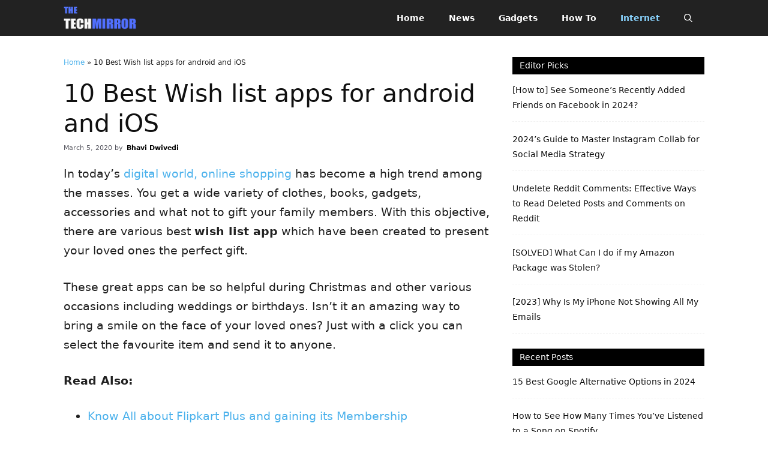

--- FILE ---
content_type: text/html; charset=UTF-8
request_url: https://thetechmirror.com/best-wishlist-apps-for-android-and-ios/
body_size: 25561
content:
<!DOCTYPE html>
<html lang="en-US">
<head>
	<meta charset="UTF-8">
	<meta name='robots' content='index, follow, max-image-preview:large, max-snippet:-1, max-video-preview:-1' />
<meta name="viewport" content="width=device-width, initial-scale=1">
	<!-- This site is optimized with the Yoast SEO plugin v26.7 - https://yoast.com/wordpress/plugins/seo/ -->
	<title>10 Best Wish list Apps for Android and iOS - TheTechMirror.com</title>
	<meta name="description" content="Online shopping has become a high trend among the masses. With this objective, there are various best wish list apps which have been created." />
	<link rel="canonical" href="https://thetechmirror.com/best-wishlist-apps-for-android-and-ios/" />
	<meta property="og:locale" content="en_US" />
	<meta property="og:type" content="article" />
	<meta property="og:title" content="10 Best Wish list Apps for Android and iOS - TheTechMirror.com" />
	<meta property="og:description" content="Online shopping has become a high trend among the masses. With this objective, there are various best wish list apps which have been created." />
	<meta property="og:url" content="https://thetechmirror.com/best-wishlist-apps-for-android-and-ios/" />
	<meta property="og:site_name" content="TheTechMirror.com" />
	<meta property="article:publisher" content="https://facebook.com/thetechmirror" />
	<meta property="article:published_time" content="2020-03-05T03:33:00+00:00" />
	<meta property="article:modified_time" content="2024-03-04T12:12:42+00:00" />
	<meta property="og:image" content="https://thetechmirror.com/wp-content/uploads/2019/01/wishlist-apps-featured.jpg" />
	<meta property="og:image:width" content="1024" />
	<meta property="og:image:height" content="683" />
	<meta property="og:image:type" content="image/jpeg" />
	<meta name="author" content="Bhavi Dwivedi" />
	<meta name="twitter:card" content="summary_large_image" />
	<meta name="twitter:creator" content="@techmirrormedia" />
	<meta name="twitter:site" content="@techmirrormedia" />
	<meta name="twitter:label1" content="Written by" />
	<meta name="twitter:data1" content="Bhavi Dwivedi" />
	<meta name="twitter:label2" content="Est. reading time" />
	<meta name="twitter:data2" content="6 minutes" />
	<script type="application/ld+json" class="yoast-schema-graph">{"@context":"https://schema.org","@graph":[{"@type":"Article","@id":"https://thetechmirror.com/best-wishlist-apps-for-android-and-ios/#article","isPartOf":{"@id":"https://thetechmirror.com/best-wishlist-apps-for-android-and-ios/"},"author":{"name":"Bhavi Dwivedi","@id":"https://thetechmirror.com/#/schema/person/1cfcf8c3ce65192d29cae2d2ddbc1431"},"headline":"10 Best Wish list apps for android and iOS","datePublished":"2020-03-05T03:33:00+00:00","dateModified":"2024-03-04T12:12:42+00:00","mainEntityOfPage":{"@id":"https://thetechmirror.com/best-wishlist-apps-for-android-and-ios/"},"wordCount":1128,"commentCount":0,"publisher":{"@id":"https://thetechmirror.com/#organization"},"image":{"@id":"https://thetechmirror.com/best-wishlist-apps-for-android-and-ios/#primaryimage"},"thumbnailUrl":"https://thetechmirror.com/wp-content/uploads/2019/01/wishlist-apps-featured.jpg","keywords":["android","apps","ios"],"articleSection":["Featured","Internet"],"inLanguage":"en-US","potentialAction":[{"@type":"CommentAction","name":"Comment","target":["https://thetechmirror.com/best-wishlist-apps-for-android-and-ios/#respond"]}]},{"@type":"WebPage","@id":"https://thetechmirror.com/best-wishlist-apps-for-android-and-ios/","url":"https://thetechmirror.com/best-wishlist-apps-for-android-and-ios/","name":"10 Best Wish list Apps for Android and iOS - TheTechMirror.com","isPartOf":{"@id":"https://thetechmirror.com/#website"},"primaryImageOfPage":{"@id":"https://thetechmirror.com/best-wishlist-apps-for-android-and-ios/#primaryimage"},"image":{"@id":"https://thetechmirror.com/best-wishlist-apps-for-android-and-ios/#primaryimage"},"thumbnailUrl":"https://thetechmirror.com/wp-content/uploads/2019/01/wishlist-apps-featured.jpg","datePublished":"2020-03-05T03:33:00+00:00","dateModified":"2024-03-04T12:12:42+00:00","description":"Online shopping has become a high trend among the masses. With this objective, there are various best wish list apps which have been created.","breadcrumb":{"@id":"https://thetechmirror.com/best-wishlist-apps-for-android-and-ios/#breadcrumb"},"inLanguage":"en-US","potentialAction":[{"@type":"ReadAction","target":["https://thetechmirror.com/best-wishlist-apps-for-android-and-ios/"]}]},{"@type":"ImageObject","inLanguage":"en-US","@id":"https://thetechmirror.com/best-wishlist-apps-for-android-and-ios/#primaryimage","url":"https://thetechmirror.com/wp-content/uploads/2019/01/wishlist-apps-featured.jpg","contentUrl":"https://thetechmirror.com/wp-content/uploads/2019/01/wishlist-apps-featured.jpg","width":1024,"height":683,"caption":"wishlist-apps-featured"},{"@type":"BreadcrumbList","@id":"https://thetechmirror.com/best-wishlist-apps-for-android-and-ios/#breadcrumb","itemListElement":[{"@type":"ListItem","position":1,"name":"Home","item":"https://thetechmirror.com/"},{"@type":"ListItem","position":2,"name":"10 Best Wish list apps for android and iOS"}]},{"@type":"WebSite","@id":"https://thetechmirror.com/#website","url":"https://thetechmirror.com/","name":"TheTechMirror.com","description":"Stay Updated With World Of Tech","publisher":{"@id":"https://thetechmirror.com/#organization"},"potentialAction":[{"@type":"SearchAction","target":{"@type":"EntryPoint","urlTemplate":"https://thetechmirror.com/?s={search_term_string}"},"query-input":{"@type":"PropertyValueSpecification","valueRequired":true,"valueName":"search_term_string"}}],"inLanguage":"en-US"},{"@type":"Organization","@id":"https://thetechmirror.com/#organization","name":"The Tech Mirror","url":"https://thetechmirror.com/","logo":{"@type":"ImageObject","inLanguage":"en-US","@id":"https://thetechmirror.com/#/schema/logo/image/","url":"https://thetechmirror.com/wp-content/uploads/2018/11/tech_mirror-logo-2.1.png","contentUrl":"https://thetechmirror.com/wp-content/uploads/2018/11/tech_mirror-logo-2.1.png","width":272,"height":90,"caption":"The Tech Mirror"},"image":{"@id":"https://thetechmirror.com/#/schema/logo/image/"},"sameAs":["https://facebook.com/thetechmirror","https://x.com/techmirrormedia","https://www.instagram.com/thetechmirror/","https://www.pinterest.com/thetechmirrormedia/","https://www.youtube.com/channel/UCD5lfAYPIXDAxOnILt0Oc3A"]},{"@type":"Person","@id":"https://thetechmirror.com/#/schema/person/1cfcf8c3ce65192d29cae2d2ddbc1431","name":"Bhavi Dwivedi","image":{"@type":"ImageObject","inLanguage":"en-US","@id":"https://thetechmirror.com/#/schema/person/image/","url":"https://secure.gravatar.com/avatar/2112b25502415d209238293a67de390d3d186c91c05d1eaaaa0f72566fd49015?s=96&d=mm&r=g","contentUrl":"https://secure.gravatar.com/avatar/2112b25502415d209238293a67de390d3d186c91c05d1eaaaa0f72566fd49015?s=96&d=mm&r=g","caption":"Bhavi Dwivedi"},"description":"Self Dependent... Blogger by Veins... Sometimes mind runs beyond PhD....","url":"https://thetechmirror.com/author/dwvd_bvi/"}]}</script>
	<!-- / Yoast SEO plugin. -->


<link rel="alternate" type="application/rss+xml" title="TheTechMirror.com &raquo; Feed" href="https://thetechmirror.com/feed/" />
<link rel="alternate" type="application/rss+xml" title="TheTechMirror.com &raquo; Comments Feed" href="https://thetechmirror.com/comments/feed/" />
<link rel="alternate" type="application/rss+xml" title="TheTechMirror.com &raquo; 10 Best Wish list apps for android and iOS Comments Feed" href="https://thetechmirror.com/best-wishlist-apps-for-android-and-ios/feed/" />
<link rel="alternate" title="oEmbed (JSON)" type="application/json+oembed" href="https://thetechmirror.com/wp-json/oembed/1.0/embed?url=https%3A%2F%2Fthetechmirror.com%2Fbest-wishlist-apps-for-android-and-ios%2F" />
<link rel="alternate" title="oEmbed (XML)" type="text/xml+oembed" href="https://thetechmirror.com/wp-json/oembed/1.0/embed?url=https%3A%2F%2Fthetechmirror.com%2Fbest-wishlist-apps-for-android-and-ios%2F&#038;format=xml" />
<style id='wp-img-auto-sizes-contain-inline-css'>
img:is([sizes=auto i],[sizes^="auto," i]){contain-intrinsic-size:3000px 1500px}
/*# sourceURL=wp-img-auto-sizes-contain-inline-css */
</style>

<style id='wp-emoji-styles-inline-css'>

	img.wp-smiley, img.emoji {
		display: inline !important;
		border: none !important;
		box-shadow: none !important;
		height: 1em !important;
		width: 1em !important;
		margin: 0 0.07em !important;
		vertical-align: -0.1em !important;
		background: none !important;
		padding: 0 !important;
	}
/*# sourceURL=wp-emoji-styles-inline-css */
</style>
<link rel='stylesheet' id='wp-block-library-css' href='https://thetechmirror.com/wp-includes/css/dist/block-library/style.min.css?ver=6.9' media='all' />
<style id='wp-block-heading-inline-css'>
h1:where(.wp-block-heading).has-background,h2:where(.wp-block-heading).has-background,h3:where(.wp-block-heading).has-background,h4:where(.wp-block-heading).has-background,h5:where(.wp-block-heading).has-background,h6:where(.wp-block-heading).has-background{padding:1.25em 2.375em}h1.has-text-align-left[style*=writing-mode]:where([style*=vertical-lr]),h1.has-text-align-right[style*=writing-mode]:where([style*=vertical-rl]),h2.has-text-align-left[style*=writing-mode]:where([style*=vertical-lr]),h2.has-text-align-right[style*=writing-mode]:where([style*=vertical-rl]),h3.has-text-align-left[style*=writing-mode]:where([style*=vertical-lr]),h3.has-text-align-right[style*=writing-mode]:where([style*=vertical-rl]),h4.has-text-align-left[style*=writing-mode]:where([style*=vertical-lr]),h4.has-text-align-right[style*=writing-mode]:where([style*=vertical-rl]),h5.has-text-align-left[style*=writing-mode]:where([style*=vertical-lr]),h5.has-text-align-right[style*=writing-mode]:where([style*=vertical-rl]),h6.has-text-align-left[style*=writing-mode]:where([style*=vertical-lr]),h6.has-text-align-right[style*=writing-mode]:where([style*=vertical-rl]){rotate:180deg}
/*# sourceURL=https://thetechmirror.com/wp-includes/blocks/heading/style.min.css */
</style>
<style id='wp-block-image-inline-css'>
.wp-block-image>a,.wp-block-image>figure>a{display:inline-block}.wp-block-image img{box-sizing:border-box;height:auto;max-width:100%;vertical-align:bottom}@media not (prefers-reduced-motion){.wp-block-image img.hide{visibility:hidden}.wp-block-image img.show{animation:show-content-image .4s}}.wp-block-image[style*=border-radius] img,.wp-block-image[style*=border-radius]>a{border-radius:inherit}.wp-block-image.has-custom-border img{box-sizing:border-box}.wp-block-image.aligncenter{text-align:center}.wp-block-image.alignfull>a,.wp-block-image.alignwide>a{width:100%}.wp-block-image.alignfull img,.wp-block-image.alignwide img{height:auto;width:100%}.wp-block-image .aligncenter,.wp-block-image .alignleft,.wp-block-image .alignright,.wp-block-image.aligncenter,.wp-block-image.alignleft,.wp-block-image.alignright{display:table}.wp-block-image .aligncenter>figcaption,.wp-block-image .alignleft>figcaption,.wp-block-image .alignright>figcaption,.wp-block-image.aligncenter>figcaption,.wp-block-image.alignleft>figcaption,.wp-block-image.alignright>figcaption{caption-side:bottom;display:table-caption}.wp-block-image .alignleft{float:left;margin:.5em 1em .5em 0}.wp-block-image .alignright{float:right;margin:.5em 0 .5em 1em}.wp-block-image .aligncenter{margin-left:auto;margin-right:auto}.wp-block-image :where(figcaption){margin-bottom:1em;margin-top:.5em}.wp-block-image.is-style-circle-mask img{border-radius:9999px}@supports ((-webkit-mask-image:none) or (mask-image:none)) or (-webkit-mask-image:none){.wp-block-image.is-style-circle-mask img{border-radius:0;-webkit-mask-image:url('data:image/svg+xml;utf8,<svg viewBox="0 0 100 100" xmlns="http://www.w3.org/2000/svg"><circle cx="50" cy="50" r="50"/></svg>');mask-image:url('data:image/svg+xml;utf8,<svg viewBox="0 0 100 100" xmlns="http://www.w3.org/2000/svg"><circle cx="50" cy="50" r="50"/></svg>');mask-mode:alpha;-webkit-mask-position:center;mask-position:center;-webkit-mask-repeat:no-repeat;mask-repeat:no-repeat;-webkit-mask-size:contain;mask-size:contain}}:root :where(.wp-block-image.is-style-rounded img,.wp-block-image .is-style-rounded img){border-radius:9999px}.wp-block-image figure{margin:0}.wp-lightbox-container{display:flex;flex-direction:column;position:relative}.wp-lightbox-container img{cursor:zoom-in}.wp-lightbox-container img:hover+button{opacity:1}.wp-lightbox-container button{align-items:center;backdrop-filter:blur(16px) saturate(180%);background-color:#5a5a5a40;border:none;border-radius:4px;cursor:zoom-in;display:flex;height:20px;justify-content:center;opacity:0;padding:0;position:absolute;right:16px;text-align:center;top:16px;width:20px;z-index:100}@media not (prefers-reduced-motion){.wp-lightbox-container button{transition:opacity .2s ease}}.wp-lightbox-container button:focus-visible{outline:3px auto #5a5a5a40;outline:3px auto -webkit-focus-ring-color;outline-offset:3px}.wp-lightbox-container button:hover{cursor:pointer;opacity:1}.wp-lightbox-container button:focus{opacity:1}.wp-lightbox-container button:focus,.wp-lightbox-container button:hover,.wp-lightbox-container button:not(:hover):not(:active):not(.has-background){background-color:#5a5a5a40;border:none}.wp-lightbox-overlay{box-sizing:border-box;cursor:zoom-out;height:100vh;left:0;overflow:hidden;position:fixed;top:0;visibility:hidden;width:100%;z-index:100000}.wp-lightbox-overlay .close-button{align-items:center;cursor:pointer;display:flex;justify-content:center;min-height:40px;min-width:40px;padding:0;position:absolute;right:calc(env(safe-area-inset-right) + 16px);top:calc(env(safe-area-inset-top) + 16px);z-index:5000000}.wp-lightbox-overlay .close-button:focus,.wp-lightbox-overlay .close-button:hover,.wp-lightbox-overlay .close-button:not(:hover):not(:active):not(.has-background){background:none;border:none}.wp-lightbox-overlay .lightbox-image-container{height:var(--wp--lightbox-container-height);left:50%;overflow:hidden;position:absolute;top:50%;transform:translate(-50%,-50%);transform-origin:top left;width:var(--wp--lightbox-container-width);z-index:9999999999}.wp-lightbox-overlay .wp-block-image{align-items:center;box-sizing:border-box;display:flex;height:100%;justify-content:center;margin:0;position:relative;transform-origin:0 0;width:100%;z-index:3000000}.wp-lightbox-overlay .wp-block-image img{height:var(--wp--lightbox-image-height);min-height:var(--wp--lightbox-image-height);min-width:var(--wp--lightbox-image-width);width:var(--wp--lightbox-image-width)}.wp-lightbox-overlay .wp-block-image figcaption{display:none}.wp-lightbox-overlay button{background:none;border:none}.wp-lightbox-overlay .scrim{background-color:#fff;height:100%;opacity:.9;position:absolute;width:100%;z-index:2000000}.wp-lightbox-overlay.active{visibility:visible}@media not (prefers-reduced-motion){.wp-lightbox-overlay.active{animation:turn-on-visibility .25s both}.wp-lightbox-overlay.active img{animation:turn-on-visibility .35s both}.wp-lightbox-overlay.show-closing-animation:not(.active){animation:turn-off-visibility .35s both}.wp-lightbox-overlay.show-closing-animation:not(.active) img{animation:turn-off-visibility .25s both}.wp-lightbox-overlay.zoom.active{animation:none;opacity:1;visibility:visible}.wp-lightbox-overlay.zoom.active .lightbox-image-container{animation:lightbox-zoom-in .4s}.wp-lightbox-overlay.zoom.active .lightbox-image-container img{animation:none}.wp-lightbox-overlay.zoom.active .scrim{animation:turn-on-visibility .4s forwards}.wp-lightbox-overlay.zoom.show-closing-animation:not(.active){animation:none}.wp-lightbox-overlay.zoom.show-closing-animation:not(.active) .lightbox-image-container{animation:lightbox-zoom-out .4s}.wp-lightbox-overlay.zoom.show-closing-animation:not(.active) .lightbox-image-container img{animation:none}.wp-lightbox-overlay.zoom.show-closing-animation:not(.active) .scrim{animation:turn-off-visibility .4s forwards}}@keyframes show-content-image{0%{visibility:hidden}99%{visibility:hidden}to{visibility:visible}}@keyframes turn-on-visibility{0%{opacity:0}to{opacity:1}}@keyframes turn-off-visibility{0%{opacity:1;visibility:visible}99%{opacity:0;visibility:visible}to{opacity:0;visibility:hidden}}@keyframes lightbox-zoom-in{0%{transform:translate(calc((-100vw + var(--wp--lightbox-scrollbar-width))/2 + var(--wp--lightbox-initial-left-position)),calc(-50vh + var(--wp--lightbox-initial-top-position))) scale(var(--wp--lightbox-scale))}to{transform:translate(-50%,-50%) scale(1)}}@keyframes lightbox-zoom-out{0%{transform:translate(-50%,-50%) scale(1);visibility:visible}99%{visibility:visible}to{transform:translate(calc((-100vw + var(--wp--lightbox-scrollbar-width))/2 + var(--wp--lightbox-initial-left-position)),calc(-50vh + var(--wp--lightbox-initial-top-position))) scale(var(--wp--lightbox-scale));visibility:hidden}}
/*# sourceURL=https://thetechmirror.com/wp-includes/blocks/image/style.min.css */
</style>
<style id='wp-block-list-inline-css'>
ol,ul{box-sizing:border-box}:root :where(.wp-block-list.has-background){padding:1.25em 2.375em}
/*# sourceURL=https://thetechmirror.com/wp-includes/blocks/list/style.min.css */
</style>
<style id='wp-block-paragraph-inline-css'>
.is-small-text{font-size:.875em}.is-regular-text{font-size:1em}.is-large-text{font-size:2.25em}.is-larger-text{font-size:3em}.has-drop-cap:not(:focus):first-letter{float:left;font-size:8.4em;font-style:normal;font-weight:100;line-height:.68;margin:.05em .1em 0 0;text-transform:uppercase}body.rtl .has-drop-cap:not(:focus):first-letter{float:none;margin-left:.1em}p.has-drop-cap.has-background{overflow:hidden}:root :where(p.has-background){padding:1.25em 2.375em}:where(p.has-text-color:not(.has-link-color)) a{color:inherit}p.has-text-align-left[style*="writing-mode:vertical-lr"],p.has-text-align-right[style*="writing-mode:vertical-rl"]{rotate:180deg}
/*# sourceURL=https://thetechmirror.com/wp-includes/blocks/paragraph/style.min.css */
</style>
<style id='global-styles-inline-css'>
:root{--wp--preset--aspect-ratio--square: 1;--wp--preset--aspect-ratio--4-3: 4/3;--wp--preset--aspect-ratio--3-4: 3/4;--wp--preset--aspect-ratio--3-2: 3/2;--wp--preset--aspect-ratio--2-3: 2/3;--wp--preset--aspect-ratio--16-9: 16/9;--wp--preset--aspect-ratio--9-16: 9/16;--wp--preset--color--black: #000000;--wp--preset--color--cyan-bluish-gray: #abb8c3;--wp--preset--color--white: #ffffff;--wp--preset--color--pale-pink: #f78da7;--wp--preset--color--vivid-red: #cf2e2e;--wp--preset--color--luminous-vivid-orange: #ff6900;--wp--preset--color--luminous-vivid-amber: #fcb900;--wp--preset--color--light-green-cyan: #7bdcb5;--wp--preset--color--vivid-green-cyan: #00d084;--wp--preset--color--pale-cyan-blue: #8ed1fc;--wp--preset--color--vivid-cyan-blue: #0693e3;--wp--preset--color--vivid-purple: #9b51e0;--wp--preset--color--contrast: var(--contrast);--wp--preset--color--contrast-2: var(--contrast-2);--wp--preset--color--contrast-3: var(--contrast-3);--wp--preset--color--base: var(--base);--wp--preset--color--base-2: var(--base-2);--wp--preset--color--base-3: var(--base-3);--wp--preset--color--accent: var(--accent);--wp--preset--gradient--vivid-cyan-blue-to-vivid-purple: linear-gradient(135deg,rgb(6,147,227) 0%,rgb(155,81,224) 100%);--wp--preset--gradient--light-green-cyan-to-vivid-green-cyan: linear-gradient(135deg,rgb(122,220,180) 0%,rgb(0,208,130) 100%);--wp--preset--gradient--luminous-vivid-amber-to-luminous-vivid-orange: linear-gradient(135deg,rgb(252,185,0) 0%,rgb(255,105,0) 100%);--wp--preset--gradient--luminous-vivid-orange-to-vivid-red: linear-gradient(135deg,rgb(255,105,0) 0%,rgb(207,46,46) 100%);--wp--preset--gradient--very-light-gray-to-cyan-bluish-gray: linear-gradient(135deg,rgb(238,238,238) 0%,rgb(169,184,195) 100%);--wp--preset--gradient--cool-to-warm-spectrum: linear-gradient(135deg,rgb(74,234,220) 0%,rgb(151,120,209) 20%,rgb(207,42,186) 40%,rgb(238,44,130) 60%,rgb(251,105,98) 80%,rgb(254,248,76) 100%);--wp--preset--gradient--blush-light-purple: linear-gradient(135deg,rgb(255,206,236) 0%,rgb(152,150,240) 100%);--wp--preset--gradient--blush-bordeaux: linear-gradient(135deg,rgb(254,205,165) 0%,rgb(254,45,45) 50%,rgb(107,0,62) 100%);--wp--preset--gradient--luminous-dusk: linear-gradient(135deg,rgb(255,203,112) 0%,rgb(199,81,192) 50%,rgb(65,88,208) 100%);--wp--preset--gradient--pale-ocean: linear-gradient(135deg,rgb(255,245,203) 0%,rgb(182,227,212) 50%,rgb(51,167,181) 100%);--wp--preset--gradient--electric-grass: linear-gradient(135deg,rgb(202,248,128) 0%,rgb(113,206,126) 100%);--wp--preset--gradient--midnight: linear-gradient(135deg,rgb(2,3,129) 0%,rgb(40,116,252) 100%);--wp--preset--font-size--small: 13px;--wp--preset--font-size--medium: 20px;--wp--preset--font-size--large: 36px;--wp--preset--font-size--x-large: 42px;--wp--preset--spacing--20: 0.44rem;--wp--preset--spacing--30: 0.67rem;--wp--preset--spacing--40: 1rem;--wp--preset--spacing--50: 1.5rem;--wp--preset--spacing--60: 2.25rem;--wp--preset--spacing--70: 3.38rem;--wp--preset--spacing--80: 5.06rem;--wp--preset--shadow--natural: 6px 6px 9px rgba(0, 0, 0, 0.2);--wp--preset--shadow--deep: 12px 12px 50px rgba(0, 0, 0, 0.4);--wp--preset--shadow--sharp: 6px 6px 0px rgba(0, 0, 0, 0.2);--wp--preset--shadow--outlined: 6px 6px 0px -3px rgb(255, 255, 255), 6px 6px rgb(0, 0, 0);--wp--preset--shadow--crisp: 6px 6px 0px rgb(0, 0, 0);}:where(.is-layout-flex){gap: 0.5em;}:where(.is-layout-grid){gap: 0.5em;}body .is-layout-flex{display: flex;}.is-layout-flex{flex-wrap: wrap;align-items: center;}.is-layout-flex > :is(*, div){margin: 0;}body .is-layout-grid{display: grid;}.is-layout-grid > :is(*, div){margin: 0;}:where(.wp-block-columns.is-layout-flex){gap: 2em;}:where(.wp-block-columns.is-layout-grid){gap: 2em;}:where(.wp-block-post-template.is-layout-flex){gap: 1.25em;}:where(.wp-block-post-template.is-layout-grid){gap: 1.25em;}.has-black-color{color: var(--wp--preset--color--black) !important;}.has-cyan-bluish-gray-color{color: var(--wp--preset--color--cyan-bluish-gray) !important;}.has-white-color{color: var(--wp--preset--color--white) !important;}.has-pale-pink-color{color: var(--wp--preset--color--pale-pink) !important;}.has-vivid-red-color{color: var(--wp--preset--color--vivid-red) !important;}.has-luminous-vivid-orange-color{color: var(--wp--preset--color--luminous-vivid-orange) !important;}.has-luminous-vivid-amber-color{color: var(--wp--preset--color--luminous-vivid-amber) !important;}.has-light-green-cyan-color{color: var(--wp--preset--color--light-green-cyan) !important;}.has-vivid-green-cyan-color{color: var(--wp--preset--color--vivid-green-cyan) !important;}.has-pale-cyan-blue-color{color: var(--wp--preset--color--pale-cyan-blue) !important;}.has-vivid-cyan-blue-color{color: var(--wp--preset--color--vivid-cyan-blue) !important;}.has-vivid-purple-color{color: var(--wp--preset--color--vivid-purple) !important;}.has-black-background-color{background-color: var(--wp--preset--color--black) !important;}.has-cyan-bluish-gray-background-color{background-color: var(--wp--preset--color--cyan-bluish-gray) !important;}.has-white-background-color{background-color: var(--wp--preset--color--white) !important;}.has-pale-pink-background-color{background-color: var(--wp--preset--color--pale-pink) !important;}.has-vivid-red-background-color{background-color: var(--wp--preset--color--vivid-red) !important;}.has-luminous-vivid-orange-background-color{background-color: var(--wp--preset--color--luminous-vivid-orange) !important;}.has-luminous-vivid-amber-background-color{background-color: var(--wp--preset--color--luminous-vivid-amber) !important;}.has-light-green-cyan-background-color{background-color: var(--wp--preset--color--light-green-cyan) !important;}.has-vivid-green-cyan-background-color{background-color: var(--wp--preset--color--vivid-green-cyan) !important;}.has-pale-cyan-blue-background-color{background-color: var(--wp--preset--color--pale-cyan-blue) !important;}.has-vivid-cyan-blue-background-color{background-color: var(--wp--preset--color--vivid-cyan-blue) !important;}.has-vivid-purple-background-color{background-color: var(--wp--preset--color--vivid-purple) !important;}.has-black-border-color{border-color: var(--wp--preset--color--black) !important;}.has-cyan-bluish-gray-border-color{border-color: var(--wp--preset--color--cyan-bluish-gray) !important;}.has-white-border-color{border-color: var(--wp--preset--color--white) !important;}.has-pale-pink-border-color{border-color: var(--wp--preset--color--pale-pink) !important;}.has-vivid-red-border-color{border-color: var(--wp--preset--color--vivid-red) !important;}.has-luminous-vivid-orange-border-color{border-color: var(--wp--preset--color--luminous-vivid-orange) !important;}.has-luminous-vivid-amber-border-color{border-color: var(--wp--preset--color--luminous-vivid-amber) !important;}.has-light-green-cyan-border-color{border-color: var(--wp--preset--color--light-green-cyan) !important;}.has-vivid-green-cyan-border-color{border-color: var(--wp--preset--color--vivid-green-cyan) !important;}.has-pale-cyan-blue-border-color{border-color: var(--wp--preset--color--pale-cyan-blue) !important;}.has-vivid-cyan-blue-border-color{border-color: var(--wp--preset--color--vivid-cyan-blue) !important;}.has-vivid-purple-border-color{border-color: var(--wp--preset--color--vivid-purple) !important;}.has-vivid-cyan-blue-to-vivid-purple-gradient-background{background: var(--wp--preset--gradient--vivid-cyan-blue-to-vivid-purple) !important;}.has-light-green-cyan-to-vivid-green-cyan-gradient-background{background: var(--wp--preset--gradient--light-green-cyan-to-vivid-green-cyan) !important;}.has-luminous-vivid-amber-to-luminous-vivid-orange-gradient-background{background: var(--wp--preset--gradient--luminous-vivid-amber-to-luminous-vivid-orange) !important;}.has-luminous-vivid-orange-to-vivid-red-gradient-background{background: var(--wp--preset--gradient--luminous-vivid-orange-to-vivid-red) !important;}.has-very-light-gray-to-cyan-bluish-gray-gradient-background{background: var(--wp--preset--gradient--very-light-gray-to-cyan-bluish-gray) !important;}.has-cool-to-warm-spectrum-gradient-background{background: var(--wp--preset--gradient--cool-to-warm-spectrum) !important;}.has-blush-light-purple-gradient-background{background: var(--wp--preset--gradient--blush-light-purple) !important;}.has-blush-bordeaux-gradient-background{background: var(--wp--preset--gradient--blush-bordeaux) !important;}.has-luminous-dusk-gradient-background{background: var(--wp--preset--gradient--luminous-dusk) !important;}.has-pale-ocean-gradient-background{background: var(--wp--preset--gradient--pale-ocean) !important;}.has-electric-grass-gradient-background{background: var(--wp--preset--gradient--electric-grass) !important;}.has-midnight-gradient-background{background: var(--wp--preset--gradient--midnight) !important;}.has-small-font-size{font-size: var(--wp--preset--font-size--small) !important;}.has-medium-font-size{font-size: var(--wp--preset--font-size--medium) !important;}.has-large-font-size{font-size: var(--wp--preset--font-size--large) !important;}.has-x-large-font-size{font-size: var(--wp--preset--font-size--x-large) !important;}
/*# sourceURL=global-styles-inline-css */
</style>

<style id='classic-theme-styles-inline-css'>
/*! This file is auto-generated */
.wp-block-button__link{color:#fff;background-color:#32373c;border-radius:9999px;box-shadow:none;text-decoration:none;padding:calc(.667em + 2px) calc(1.333em + 2px);font-size:1.125em}.wp-block-file__button{background:#32373c;color:#fff;text-decoration:none}
/*# sourceURL=/wp-includes/css/classic-themes.min.css */
</style>
<link rel='stylesheet' id='ez-toc-css' href='https://thetechmirror.com/wp-content/plugins/easy-table-of-contents/assets/css/screen.min.css?ver=2.0.80' media='all' />
<style id='ez-toc-inline-css'>
div#ez-toc-container .ez-toc-title {font-size: 120%;}div#ez-toc-container .ez-toc-title {font-weight: 500;}div#ez-toc-container ul li , div#ez-toc-container ul li a {font-size: 95%;}div#ez-toc-container ul li , div#ez-toc-container ul li a {font-weight: 500;}div#ez-toc-container nav ul ul li {font-size: 90%;}.ez-toc-box-title {font-weight: bold; margin-bottom: 10px; text-align: center; text-transform: uppercase; letter-spacing: 1px; color: #666; padding-bottom: 5px;position:absolute;top:-4%;left:5%;background-color: inherit;transition: top 0.3s ease;}.ez-toc-box-title.toc-closed {top:-25%;}
.ez-toc-container-direction {direction: ltr;}.ez-toc-counter ul {direction: ltr;counter-reset: item ;}.ez-toc-counter nav ul li a::before {content: counter(item, numeric) '. ';margin-right: .2em; counter-increment: item;flex-grow: 0;flex-shrink: 0;float: left; }.ez-toc-widget-direction {direction: ltr;}.ez-toc-widget-container ul {direction: ltr;counter-reset: item ;}.ez-toc-widget-container nav ul li a::before {content: counter(item, numeric) '. ';margin-right: .2em; counter-increment: item;flex-grow: 0;flex-shrink: 0;float: left; }
/*# sourceURL=ez-toc-inline-css */
</style>
<link rel='stylesheet' id='generate-comments-css' href='https://thetechmirror.com/wp-content/themes/generatepress/assets/css/components/comments.min.css?ver=3.6.1' media='all' />
<link rel='stylesheet' id='generate-widget-areas-css' href='https://thetechmirror.com/wp-content/themes/generatepress/assets/css/components/widget-areas.min.css?ver=3.6.1' media='all' />
<link rel='stylesheet' id='generate-style-css' href='https://thetechmirror.com/wp-content/themes/generatepress/assets/css/main.min.css?ver=3.6.1' media='all' />
<style id='generate-style-inline-css'>
.no-featured-image-padding .featured-image {margin-left:-25px;margin-right:-25px;}.post-image-above-header .no-featured-image-padding .inside-article .featured-image {margin-top:-25px;}@media (max-width:768px){.no-featured-image-padding .featured-image {margin-left:-20px;margin-right:-20px;}.post-image-above-header .no-featured-image-padding .inside-article .featured-image {margin-top:-20px;}}
body{background-color:var(--base-3);color:var(--contrast);}a{color:#4db2ec;}a{text-decoration:underline;}.entry-title a, .site-branding a, a.button, .wp-block-button__link, .main-navigation a{text-decoration:none;}a:hover, a:focus, a:active{color:var(--contrast);}.grid-container{max-width:1068px;}.wp-block-group__inner-container{max-width:1068px;margin-left:auto;margin-right:auto;}.site-header .header-image{width:180px;}:root{--contrast:#222222;--contrast-2:#575760;--contrast-3:#b2b2be;--base:#f0f0f0;--base-2:#f7f8f9;--base-3:#ffffff;--accent:#1e73be;}:root .has-contrast-color{color:var(--contrast);}:root .has-contrast-background-color{background-color:var(--contrast);}:root .has-contrast-2-color{color:var(--contrast-2);}:root .has-contrast-2-background-color{background-color:var(--contrast-2);}:root .has-contrast-3-color{color:var(--contrast-3);}:root .has-contrast-3-background-color{background-color:var(--contrast-3);}:root .has-base-color{color:var(--base);}:root .has-base-background-color{background-color:var(--base);}:root .has-base-2-color{color:var(--base-2);}:root .has-base-2-background-color{background-color:var(--base-2);}:root .has-base-3-color{color:var(--base-3);}:root .has-base-3-background-color{background-color:var(--base-3);}:root .has-accent-color{color:var(--accent);}:root .has-accent-background-color{background-color:var(--accent);}.gp-modal:not(.gp-modal--open):not(.gp-modal--transition){display:none;}.gp-modal--transition:not(.gp-modal--open){pointer-events:none;}.gp-modal-overlay:not(.gp-modal-overlay--open):not(.gp-modal--transition){display:none;}.gp-modal__overlay{display:none;position:fixed;top:0;left:0;right:0;bottom:0;background:rgba(0,0,0,0.2);display:flex;justify-content:center;align-items:center;z-index:10000;backdrop-filter:blur(3px);transition:opacity 500ms ease;opacity:0;}.gp-modal--open:not(.gp-modal--transition) .gp-modal__overlay{opacity:1;}.gp-modal__container{max-width:100%;max-height:100vh;transform:scale(0.9);transition:transform 500ms ease;padding:0 10px;}.gp-modal--open:not(.gp-modal--transition) .gp-modal__container{transform:scale(1);}.search-modal-fields{display:flex;}.gp-search-modal .gp-modal__overlay{align-items:flex-start;padding-top:25vh;background:var(--gp-search-modal-overlay-bg-color);}.search-modal-form{width:500px;max-width:100%;background-color:var(--gp-search-modal-bg-color);color:var(--gp-search-modal-text-color);}.search-modal-form .search-field, .search-modal-form .search-field:focus{width:100%;height:60px;background-color:transparent;border:0;appearance:none;color:currentColor;}.search-modal-fields button, .search-modal-fields button:active, .search-modal-fields button:focus, .search-modal-fields button:hover{background-color:transparent;border:0;color:currentColor;width:60px;}.top-bar{background-color:#636363;color:#ffffff;}.top-bar a{color:#ffffff;}.top-bar a:hover{color:#303030;}.site-header{background-color:var(--contrast);}.main-title a,.main-title a:hover{color:var(--base-3);}.site-description{color:var(--contrast-2);}.mobile-menu-control-wrapper .menu-toggle,.mobile-menu-control-wrapper .menu-toggle:hover,.mobile-menu-control-wrapper .menu-toggle:focus,.has-inline-mobile-toggle #site-navigation.toggled{background-color:rgba(0, 0, 0, 0.02);}.main-navigation,.main-navigation ul ul{background-color:var(--contrast);}.main-navigation .main-nav ul li a, .main-navigation .menu-toggle, .main-navigation .menu-bar-items{color:var(--base-3);}.main-navigation .main-nav ul li:not([class*="current-menu-"]):hover > a, .main-navigation .main-nav ul li:not([class*="current-menu-"]):focus > a, .main-navigation .main-nav ul li.sfHover:not([class*="current-menu-"]) > a, .main-navigation .menu-bar-item:hover > a, .main-navigation .menu-bar-item.sfHover > a{color:#4db2ec;}button.menu-toggle:hover,button.menu-toggle:focus{color:var(--base-3);}.main-navigation .main-nav ul li[class*="current-menu-"] > a{color:#8ad4ff;}.navigation-search input[type="search"],.navigation-search input[type="search"]:active, .navigation-search input[type="search"]:focus, .main-navigation .main-nav ul li.search-item.active > a, .main-navigation .menu-bar-items .search-item.active > a{color:#4db2ec;}.main-navigation ul ul{background-color:var(--base);}.separate-containers .inside-article, .separate-containers .comments-area, .separate-containers .page-header, .one-container .container, .separate-containers .paging-navigation, .inside-page-header{background-color:var(--base-3);}.entry-title a{color:#111;}.entry-title a:hover{color:#4db2ec;}.entry-meta{color:var(--contrast-2);}.sidebar .widget{background-color:var(--base-3);}.sidebar .widget a{color:#111;}.sidebar .widget a:hover{color:#4db2ec;}.footer-widgets{background-color:var(--base-3);}.site-info{color:#ccc;background-color:#0d0d0d;}.site-info a{color:#ccc;}.site-info a:hover{color:#4db2ec;}.footer-bar .widget_nav_menu .current-menu-item a{color:#4db2ec;}input[type="text"],input[type="email"],input[type="url"],input[type="password"],input[type="search"],input[type="tel"],input[type="number"],textarea,select{color:var(--contrast);background-color:var(--base-2);border-color:var(--base);}input[type="text"]:focus,input[type="email"]:focus,input[type="url"]:focus,input[type="password"]:focus,input[type="search"]:focus,input[type="tel"]:focus,input[type="number"]:focus,textarea:focus,select:focus{color:var(--contrast);background-color:var(--base-2);border-color:var(--contrast-3);}button,html input[type="button"],input[type="reset"],input[type="submit"],a.button,a.wp-block-button__link:not(.has-background){color:#ffffff;background-color:#55555e;}button:hover,html input[type="button"]:hover,input[type="reset"]:hover,input[type="submit"]:hover,a.button:hover,button:focus,html input[type="button"]:focus,input[type="reset"]:focus,input[type="submit"]:focus,a.button:focus,a.wp-block-button__link:not(.has-background):active,a.wp-block-button__link:not(.has-background):focus,a.wp-block-button__link:not(.has-background):hover{color:#ffffff;background-color:#3f4047;}a.generate-back-to-top{background-color:rgba( 0,0,0,0.4 );color:#ffffff;}a.generate-back-to-top:hover,a.generate-back-to-top:focus{background-color:rgba( 0,0,0,0.6 );color:#ffffff;}:root{--gp-search-modal-bg-color:var(--base-3);--gp-search-modal-text-color:var(--contrast);--gp-search-modal-overlay-bg-color:rgba(0,0,0,0.56);}@media (max-width: 768px){.main-navigation .menu-bar-item:hover > a, .main-navigation .menu-bar-item.sfHover > a{background:none;color:var(--base-3);}}.inside-header{padding:0px;}.nav-below-header .main-navigation .inside-navigation.grid-container, .nav-above-header .main-navigation .inside-navigation.grid-container{padding:0px 20px 0px 20px;}.separate-containers .inside-article, .separate-containers .comments-area, .separate-containers .page-header, .separate-containers .paging-navigation, .one-container .site-content, .inside-page-header{padding:25px;}.site-main .wp-block-group__inner-container{padding:25px;}.separate-containers .paging-navigation{padding-top:20px;padding-bottom:20px;}.entry-content .alignwide, body:not(.no-sidebar) .entry-content .alignfull{margin-left:-25px;width:calc(100% + 50px);max-width:calc(100% + 50px);}.one-container.right-sidebar .site-main,.one-container.both-right .site-main{margin-right:25px;}.one-container.left-sidebar .site-main,.one-container.both-left .site-main{margin-left:25px;}.one-container.both-sidebars .site-main{margin:0px 25px 0px 25px;}.sidebar .widget, .page-header, .widget-area .main-navigation, .site-main > *{margin-bottom:10px;}.separate-containers .site-main{margin:10px;}.both-right .inside-left-sidebar,.both-left .inside-left-sidebar{margin-right:5px;}.both-right .inside-right-sidebar,.both-left .inside-right-sidebar{margin-left:5px;}.one-container.archive .post:not(:last-child):not(.is-loop-template-item), .one-container.blog .post:not(:last-child):not(.is-loop-template-item){padding-bottom:25px;}.separate-containers .featured-image{margin-top:10px;}.separate-containers .inside-right-sidebar, .separate-containers .inside-left-sidebar{margin-top:10px;margin-bottom:10px;}.rtl .menu-item-has-children .dropdown-menu-toggle{padding-left:20px;}.rtl .main-navigation .main-nav ul li.menu-item-has-children > a{padding-right:20px;}.widget-area .widget{padding:25px 0px 0px 0px;}@media (max-width:768px){.separate-containers .inside-article, .separate-containers .comments-area, .separate-containers .page-header, .separate-containers .paging-navigation, .one-container .site-content, .inside-page-header{padding:20px;}.site-main .wp-block-group__inner-container{padding:20px;}.inside-top-bar{padding-right:30px;padding-left:30px;}.inside-header{padding-right:30px;padding-left:30px;}.widget-area .widget{padding-top:20px;padding-right:20px;padding-bottom:20px;padding-left:20px;}.footer-widgets-container{padding-top:30px;padding-right:30px;padding-bottom:30px;padding-left:30px;}.inside-site-info{padding-right:30px;padding-left:30px;}.entry-content .alignwide, body:not(.no-sidebar) .entry-content .alignfull{margin-left:-20px;width:calc(100% + 40px);max-width:calc(100% + 40px);}.one-container .site-main .paging-navigation{margin-bottom:10px;}}/* End cached CSS */.is-right-sidebar{width:30%;}.is-left-sidebar{width:30%;}.site-content .content-area{width:70%;}@media (max-width: 768px){.main-navigation .menu-toggle,.sidebar-nav-mobile:not(#sticky-placeholder){display:block;}.main-navigation ul,.gen-sidebar-nav,.main-navigation:not(.slideout-navigation):not(.toggled) .main-nav > ul,.has-inline-mobile-toggle #site-navigation .inside-navigation > *:not(.navigation-search):not(.main-nav){display:none;}.nav-align-right .inside-navigation,.nav-align-center .inside-navigation{justify-content:space-between;}}
.dynamic-author-image-rounded{border-radius:100%;}.dynamic-featured-image, .dynamic-author-image{vertical-align:middle;}.one-container.blog .dynamic-content-template:not(:last-child), .one-container.archive .dynamic-content-template:not(:last-child){padding-bottom:0px;}.dynamic-entry-excerpt > p:last-child{margin-bottom:0px;}
.post-image:not(:first-child), .page-content:not(:first-child), .entry-content:not(:first-child), .entry-summary:not(:first-child), footer.entry-meta{margin-top:0em;}.post-image-above-header .inside-article div.featured-image, .post-image-above-header .inside-article div.post-image{margin-bottom:0em;}
/*# sourceURL=generate-style-inline-css */
</style>
<link rel='stylesheet' id='generate-navigation-branding-css' href='https://thetechmirror.com/wp-content/plugins/gp-premium/menu-plus/functions/css/navigation-branding-flex.min.css?ver=2.5.5' media='all' />
<style id='generate-navigation-branding-inline-css'>
.main-navigation.has-branding .inside-navigation.grid-container, .main-navigation.has-branding.grid-container .inside-navigation:not(.grid-container){padding:0px 25px 0px 25px;}.main-navigation.has-branding:not(.grid-container) .inside-navigation:not(.grid-container) .navigation-branding{margin-left:10px;}.navigation-branding img, .site-logo.mobile-header-logo img{height:60px;width:auto;}.navigation-branding .main-title{line-height:60px;}@media (max-width: 768px){.main-navigation.has-branding.nav-align-center .menu-bar-items, .main-navigation.has-sticky-branding.navigation-stick.nav-align-center .menu-bar-items{margin-left:auto;}.navigation-branding{margin-right:auto;margin-left:10px;}.navigation-branding .main-title, .mobile-header-navigation .site-logo{margin-left:10px;}.main-navigation.has-branding .inside-navigation.grid-container{padding:0px;}}
/*# sourceURL=generate-navigation-branding-inline-css */
</style>
<script src="https://thetechmirror.com/wp-includes/js/jquery/jquery.min.js?ver=3.7.1" id="jquery-core-js"></script>
<script src="https://thetechmirror.com/wp-includes/js/jquery/jquery-migrate.min.js?ver=3.4.1" id="jquery-migrate-js"></script>
<link rel="https://api.w.org/" href="https://thetechmirror.com/wp-json/" /><link rel="alternate" title="JSON" type="application/json" href="https://thetechmirror.com/wp-json/wp/v2/posts/2105" /><link rel="EditURI" type="application/rsd+xml" title="RSD" href="https://thetechmirror.com/xmlrpc.php?rsd" />
<meta name="generator" content="WordPress 6.9" />
<link rel='shortlink' href='https://thetechmirror.com/?p=2105' />
<link rel="pingback" href="https://thetechmirror.com/xmlrpc.php">
<link rel="icon" href="https://thetechmirror.com/wp-content/uploads/2018/06/favicon_tech1.png" sizes="32x32" />
<link rel="icon" href="https://thetechmirror.com/wp-content/uploads/2018/06/favicon_tech1.png" sizes="192x192" />
<link rel="apple-touch-icon" href="https://thetechmirror.com/wp-content/uploads/2018/06/favicon_tech1.png" />
<meta name="msapplication-TileImage" content="https://thetechmirror.com/wp-content/uploads/2018/06/favicon_tech1.png" />
		<style id="wp-custom-css">
			a{text-decoration:none}
.site-header .header-image{max-height:60px;padding:3px 0}
.main-navigation a{font-weight:700;font-size:14px}
h1,h2,h3,h4,h5,h6{color:#111;font-weight:400}
h1{font-size:2em;margin:.67em 0}
h2{font-size:27px;line-height:38px;margin-top:30px;margin-bottom:20px}
h3{font-size:22px;line-height:30px;margin-top:27px;margin-bottom:17px}
.entry-header h1.entry-title{margin-top:0;margin-bottom:7px;word-wrap:break-word;font-size:41px;line-height:50px;margin-bottom:10px}
.single .entry-meta{margin-bottom:15px}
.single .entry-content p{font-size:19px;word-wrap:break-word;line-height:32px}
.entry-content ol,.entry-content ul{margin-bottom:26px}
ol,ul{padding:0;margin:0}
.entry-content ol li,.entry-content ul li{margin-left:40px}
.entry-content li{font-size:19px;margin-bottom:10px}
footer.entry-meta{margin-top:2em!important}
.tags-links:before{content:'TAGS';background-color:#222;padding:5px 9px;color:#fff;display:block;text-transform:uppercase;float:left;margin-left:0;margin-right:4px;height:20px}
.icon-tags{display:none}
footer.entry-meta a{display:flex;float:left;border:1px solid #ededed;color:#111;padding:0 8px;height:20px;margin-right:4px;margin-bottom:4px;line-height:1.8em;align-items:center;font-weight:500;font-size:11px}
footer.entry-meta a:hover{background-color:#4db2ec;color:#fff;border:1px solid #4db2ec}
.archive .entry-title,.home .entry-title,.search .entry-title{font-size:22px;line-height:28px;margin-top:-4px;margin-bottom:8px}
.entry-meta{font-size:11px;margin-bottom:7px;line-height:1;min-height:17px}
.entry-meta .author-name{color:#000;font-weight:600;padding-left:2px}
.entry-summary{margin-top:10px!important;font-size:13px;color:#767676;-webkit-line-clamp:2;overflow:hidden;display:-webkit-box!important;-webkit-box-orient:vertical}
.page-header{padding-top:5px!important;padding-bottom:0!important}
.page-header .page-title{text-transform:uppercase;font-weight:700;font-size:30px}
.taxonomy-description{font-style:italic;color:#777;font-size:16px;line-height:26px}
.widget .widget-title{margin-bottom:13px}
.widget-title{position:relative;color:#fff;line-height:17px;padding:7px 12px 8px;display:block;background:#000;font-size:14px;line-height:1;margin-top:0}
.sidebar .widget li a{font-size:14px;line-height:24px;font-weight:500}
.sidebar .widget li{padding-bottom:15px;border-bottom:1px dashed #f2f2f2;margin-bottom:16px}
.widget_text{margin-bottom:0!important}
.comments-area{padding-top:0!important}
#reply-title{font-size:16px;font-weight:700;margin:10px 0}
.comments-area input:active,.comments-area input:focus,textarea:active,textarea:focus{border-color:#b0b0b0!important;background:#fff}
.comments-area input,textarea{background:#fff;width:100%;max-width:100%;font-size:12px;color:#444;outline:0!important;margin-bottom:20px;border:1px solid #e1e1e1}
.comments-area input{font-size:12px;line-height:21px;height:34px;padding:3px 9px}
textarea{height:168px;min-height:168px;padding:6px 9px}
.comment-form-comment{margin-bottom:0}
.form-submit input{transition:background-color .4s;color:#fff;width:110px;background:#222;font-size:13px}
.form-submit input:hover{background:#4db2ec}
.footer-bg{background:#111;padding-top:30px;padding-bottom:30px}
.footer-flex{color:#fff;align-items:center;max-width:1068px;margin:0 auto;flex-wrap:wrap;display:flex}
.footer-item img{max-width:70%}
.block-title{display:inline-block;font-size:18px;font-weight:700;margin-bottom:20px}
.text-wrap p{margin:0 25px;color:#eaeaea;font-size:15px}
.scn{margin:0;justify-content:center;display:flex;list-style:none}
.scn li{text-align:center;justify-content:center;align-items:center;display:flex;margin:5px 10px 10px 0;width:40px;height:40px;line-height:40px;background-color:rgba(255,255,255,.03);position:relative}
.scn svg{margin-top:12px;height:18px;fill:white;width:18px}
.scn a:hover{opacity:.8}
.inside-site-info{padding:20px 0}
.copyright-bar,.footer-bar{font-size:12px!important;line-height:18px}
.nav-links{margin-bottom:3.5em}
.nav-links .current{background-color:#4db2ec;color:#fff!important}
.nav-links .current,.nav-links .dots,.nav-links a{padding:5px 11px!important;border:1px solid #e3e3e3;display:inline-block;margin:0 8px 8px 0;min-width:33px;text-align:center;color:#666;line-height:21px;float:left;font-size:14px}
.nav-links .dots{display:none}
.nav-links a:hover{color:#fff;background-color:#444;border-color:#444}
.post-type-archive-web-story .entry-summary{display:none}
@media (max-width:500px){
.inside-article .post-image{float:left!important;text-align:left!important;margin-right:.8em!important}
.post-image{width:100px}
.archive .entry-title,.home .entry-title,.search .entry-title{font-size:14px;line-height:20px}
}
@media (max-width:767px){
.entry-header h1.entry-title{margin-top:3px;margin-bottom:9px}
	.page-header .page-title{font-size: 24px;
        line-height: 32px;}
}
@media (max-width:768px){
.navigation-branding{margin-right:auto;margin-left:auto}
.main-navigation.has-branding .menu-toggle{order:-1!important}
#mobile-header .main-nav{flex:0 0 100%;-webkit-box-ordinal-group:5;-ms-flex-order:4;order:4}
.entry-summary,.mobile-menu{display:none!important}
.main-navigation svg{width:23px;height:23px;top:.5em}
.archive .inside-article,.home .inside-article,.search .inside-article{padding-bottom:0!important}
.footer-flex{justify-content:center}
.footer-item{text-align:center;margin-bottom:50px}
.footer-item:last-child{margin-bottom:0}
}
@media (min-width:768px) and (max-width:1018px){
.post-image{margin-right:1em!important;float:left!important;text-align:left;width:190px}
.entry-summary{display:-webkit-box!important}
}
@media (max-width:1018px){
.entry-header h1.entry-title{font-size:32px;line-height:36px}
}
@media (min-width:769px){
.inside-navigation{padding:0!important}
.comments-area,.inside-article,.page-header,.paging-navigation{padding-left:0!important}
.footer-flex{flex-wrap:nowrap;flex-direction:row;justify-content:space-between}
.text-wrap .block-title{margin-left:25px}
}

#breadcrumbs {
    font-size: 12px;
}
h4.related-posts {margin-top: 10px;}.related-posts a{padding:12px 15px;box-shadow:0 1px 2px 0 rgb(0 0 0 / 37%);border-radius:5px;display:block;color:#111;margin-bottom:1em}.related-posts a:hover{color:#f27826}
.sidebar .widget li a {padding-top: 6px;}		</style>
		<!-- Google tag (gtag.js) -->
<script async src="https://www.googletagmanager.com/gtag/js?id=G-D7YD7BG506"></script>
<script>
  window.dataLayer = window.dataLayer || [];
  function gtag(){dataLayer.push(arguments);}
  gtag('js', new Date());

  gtag('config', 'G-D7YD7BG506');
</script></head>

<body class="wp-singular post-template-default single single-post postid-2105 single-format-standard wp-custom-logo wp-embed-responsive wp-theme-generatepress post-image-above-header post-image-aligned-center sticky-menu-fade right-sidebar nav-below-header separate-containers header-aligned-left dropdown-hover" >
	<a class="screen-reader-text skip-link" href="#content" title="Skip to content">Skip to content</a>		<nav class="has-branding main-navigation nav-align-right has-menu-bar-items sub-menu-right" id="site-navigation" aria-label="Primary">
			<div class="inside-navigation grid-container">
				<div class="navigation-branding"><div class="site-logo">
						<a href="https://thetechmirror.com/" title="TheTechMirror.com" rel="home">
							<img  class="header-image is-logo-image" alt="TheTechMirror.com" src="https://thetechmirror.com/wp-content/uploads/2018/11/tech_mirror-logo-2.1.png" title="TheTechMirror.com" srcset="https://thetechmirror.com/wp-content/uploads/2018/11/tech_mirror-logo-2.1.png 1x, https://thetechmirror.com/wp-content/uploads/2018/11/tech_mirror-logo-2.1.png 2x" width="272" height="90" />
						</a>
					</div></div>				<button class="menu-toggle" aria-controls="primary-menu" aria-expanded="false">
					<span class="gp-icon icon-menu-bars"><svg viewBox="0 0 512 512" aria-hidden="true" xmlns="http://www.w3.org/2000/svg" width="1em" height="1em"><path d="M0 96c0-13.255 10.745-24 24-24h464c13.255 0 24 10.745 24 24s-10.745 24-24 24H24c-13.255 0-24-10.745-24-24zm0 160c0-13.255 10.745-24 24-24h464c13.255 0 24 10.745 24 24s-10.745 24-24 24H24c-13.255 0-24-10.745-24-24zm0 160c0-13.255 10.745-24 24-24h464c13.255 0 24 10.745 24 24s-10.745 24-24 24H24c-13.255 0-24-10.745-24-24z" /></svg><svg viewBox="0 0 512 512" aria-hidden="true" xmlns="http://www.w3.org/2000/svg" width="1em" height="1em"><path d="M71.029 71.029c9.373-9.372 24.569-9.372 33.942 0L256 222.059l151.029-151.03c9.373-9.372 24.569-9.372 33.942 0 9.372 9.373 9.372 24.569 0 33.942L289.941 256l151.03 151.029c9.372 9.373 9.372 24.569 0 33.942-9.373 9.372-24.569 9.372-33.942 0L256 289.941l-151.029 151.03c-9.373 9.372-24.569 9.372-33.942 0-9.372-9.373-9.372-24.569 0-33.942L222.059 256 71.029 104.971c-9.372-9.373-9.372-24.569 0-33.942z" /></svg></span><span class="mobile-menu">Menu</span>				</button>
				<div id="primary-menu" class="main-nav"><ul id="menu-td-demo-header-menu" class=" menu sf-menu"><li id="menu-item-1089" class="menu-item menu-item-type-custom menu-item-object-custom menu-item-home menu-item-1089"><a href="https://thetechmirror.com">Home</a></li>
<li id="menu-item-1090" class="menu-item menu-item-type-taxonomy menu-item-object-category menu-item-1090"><a href="https://thetechmirror.com/category/news/">News</a></li>
<li id="menu-item-1091" class="menu-item menu-item-type-taxonomy menu-item-object-category menu-item-1091"><a href="https://thetechmirror.com/category/gadgets/">Gadgets</a></li>
<li id="menu-item-1092" class="menu-item menu-item-type-taxonomy menu-item-object-category menu-item-1092"><a href="https://thetechmirror.com/category/how-to/">How To</a></li>
<li id="menu-item-1093" class="menu-item menu-item-type-taxonomy menu-item-object-category current-post-ancestor current-menu-parent current-post-parent menu-item-1093"><a href="https://thetechmirror.com/category/internet/">Internet</a></li>
</ul></div><div class="menu-bar-items">	<span class="menu-bar-item">
		<a href="#" role="button" aria-label="Open search" aria-haspopup="dialog" aria-controls="gp-search" data-gpmodal-trigger="gp-search"><span class="gp-icon icon-search"><svg viewBox="0 0 512 512" aria-hidden="true" xmlns="http://www.w3.org/2000/svg" width="1em" height="1em"><path fill-rule="evenodd" clip-rule="evenodd" d="M208 48c-88.366 0-160 71.634-160 160s71.634 160 160 160 160-71.634 160-160S296.366 48 208 48zM0 208C0 93.125 93.125 0 208 0s208 93.125 208 208c0 48.741-16.765 93.566-44.843 129.024l133.826 134.018c9.366 9.379 9.355 24.575-.025 33.941-9.379 9.366-24.575 9.355-33.941-.025L337.238 370.987C301.747 399.167 256.839 416 208 416 93.125 416 0 322.875 0 208z" /></svg><svg viewBox="0 0 512 512" aria-hidden="true" xmlns="http://www.w3.org/2000/svg" width="1em" height="1em"><path d="M71.029 71.029c9.373-9.372 24.569-9.372 33.942 0L256 222.059l151.029-151.03c9.373-9.372 24.569-9.372 33.942 0 9.372 9.373 9.372 24.569 0 33.942L289.941 256l151.03 151.029c9.372 9.373 9.372 24.569 0 33.942-9.373 9.372-24.569 9.372-33.942 0L256 289.941l-151.029 151.03c-9.373 9.372-24.569 9.372-33.942 0-9.372-9.373-9.372-24.569 0-33.942L222.059 256 71.029 104.971c-9.372-9.373-9.372-24.569 0-33.942z" /></svg></span></a>
	</span>
	</div>			</div>
		</nav>
		
	<div class="site grid-container container hfeed" id="page">
				<div class="site-content" id="content">
			
	<div class="content-area" id="primary">
		<main class="site-main" id="main">
			
<article id="post-2105" class="post-2105 post type-post status-publish format-standard has-post-thumbnail hentry category-featured category-internet tag-android tag-apps tag-ios no-featured-image-padding" >
	<div class="inside-article">
					<header class="entry-header">
				<p id="breadcrumbs"><span><span><a href="https://thetechmirror.com/">Home</a></span> » <span class="breadcrumb_last" aria-current="page">10 Best Wish list apps for android and iOS</span></span></p><h1 class="entry-title">10 Best Wish list apps for android and iOS</h1>		<div class="entry-meta">
			<span class="posted-on"><time class="updated" datetime="2024-03-04T17:42:42+05:30">March 4, 2024</time><time class="entry-date published" datetime="2020-03-05T09:03:00+05:30">March 5, 2020</time></span> <span class="byline">by <span class="author vcard" ><a class="url fn n" href="https://thetechmirror.com/author/dwvd_bvi/" title="View all posts by Bhavi Dwivedi" rel="author"><span class="author-name">Bhavi Dwivedi</span></a></span></span> 		</div>
					</header>
			
		<div class="entry-content">
			<div class='code-block code-block-1' style='margin: 8px auto; text-align: center; display: block; clear: both;'>
<script async src="https://pagead2.googlesyndication.com/pagead/js/adsbygoogle.js?client=ca-pub-1248663110997210"
     crossorigin="anonymous"></script></div>

<p>In today&#8217;s <a href="https://thetechmirror.com/flipkart-pay-later-the-most-convenient-way-to-shop/">digital world, online shopping</a> has become a high trend among the masses. You get a wide variety of clothes, books, gadgets, accessories and what not to gift your family members. With this objective, there are various best <strong>wish list app</strong> which have been created to present your loved ones the perfect gift.</p>



<p>These great apps can be so helpful during Christmas and other various occasions including weddings or birthdays. Isn&#8217;t it an amazing way to bring a smile on the face of your loved ones? Just with a click you can select the favourite item and send it to anyone.</p>



<p><strong>Read Also:</strong></p>



<ul class="wp-block-list"><li><a href="https://thetechmirror.com/know-all-about-flipkart-plus-and-gaining-its-membership/">Know All about Flipkart Plus and gaining its Membership</a></li><li><a href="https://thetechmirror.com/zestmoney-your-easiest-loan-sanction-online-store/">ZestMoney: Your easiest loan sanction online store</a></li></ul>



<p>Below are some best wish list apps for android and ios users that can make it simple for them to list down the best gift for friends and family. Let us check them out.</p>



<h2 class="wp-block-heading">Best Wish list apps for android and iOS</h2>



<div id="ez-toc-container" class="ez-toc-v2_0_80 counter-hierarchy ez-toc-counter ez-toc-grey ez-toc-container-direction">
<div class="ez-toc-title-container">
<p class="ez-toc-title" style="cursor:inherit">Table of Contents</p>
<span class="ez-toc-title-toggle"><a href="#" class="ez-toc-pull-right ez-toc-btn ez-toc-btn-xs ez-toc-btn-default ez-toc-toggle" aria-label="Toggle Table of Content"><span class="ez-toc-js-icon-con"><span class=""><span class="eztoc-hide" style="display:none;">Toggle</span><span class="ez-toc-icon-toggle-span"><svg style="fill: #999;color:#999" xmlns="http://www.w3.org/2000/svg" class="list-377408" width="20px" height="20px" viewBox="0 0 24 24" fill="none"><path d="M6 6H4v2h2V6zm14 0H8v2h12V6zM4 11h2v2H4v-2zm16 0H8v2h12v-2zM4 16h2v2H4v-2zm16 0H8v2h12v-2z" fill="currentColor"></path></svg><svg style="fill: #999;color:#999" class="arrow-unsorted-368013" xmlns="http://www.w3.org/2000/svg" width="10px" height="10px" viewBox="0 0 24 24" version="1.2" baseProfile="tiny"><path d="M18.2 9.3l-6.2-6.3-6.2 6.3c-.2.2-.3.4-.3.7s.1.5.3.7c.2.2.4.3.7.3h11c.3 0 .5-.1.7-.3.2-.2.3-.5.3-.7s-.1-.5-.3-.7zM5.8 14.7l6.2 6.3 6.2-6.3c.2-.2.3-.5.3-.7s-.1-.5-.3-.7c-.2-.2-.4-.3-.7-.3h-11c-.3 0-.5.1-.7.3-.2.2-.3.5-.3.7s.1.5.3.7z"/></svg></span></span></span></a></span></div>
<nav><ul class='ez-toc-list ez-toc-list-level-1 eztoc-toggle-hide-by-default' ><li class='ez-toc-page-1 ez-toc-heading-level-3'><a class="ez-toc-link ez-toc-heading-1" href="#WishMindr" >WishMindr</a></li><li class='ez-toc-page-1 ez-toc-heading-level-3'><a class="ez-toc-link ez-toc-heading-2" href="#Giftster" >Giftster</a></li><li class='ez-toc-page-1 ez-toc-heading-level-3'><a class="ez-toc-link ez-toc-heading-3" href="#RightGiftcom" >RightGift.com</a></li><li class='ez-toc-page-1 ez-toc-heading-level-3'><a class="ez-toc-link ez-toc-heading-4" href="#Giftry" >Giftry</a></li><li class='ez-toc-page-1 ez-toc-heading-level-3'><a class="ez-toc-link ez-toc-heading-5" href="#Gift_It" >Gift It</a></li><li class='ez-toc-page-1 ez-toc-heading-level-3'><a class="ez-toc-link ez-toc-heading-6" href="#Wish_Explorer" >Wish Explorer</a></li><li class='ez-toc-page-1 ez-toc-heading-level-3'><a class="ez-toc-link ez-toc-heading-7" href="#Shopping_buddy" >Shopping buddy</a></li><li class='ez-toc-page-1 ez-toc-heading-level-3'><a class="ez-toc-link ez-toc-heading-8" href="#MonkeyWish" >MonkeyWish</a></li><li class='ez-toc-page-1 ez-toc-heading-level-3'><a class="ez-toc-link ez-toc-heading-9" href="#GiftBuster" >GiftBuster</a></li><li class='ez-toc-page-1 ez-toc-heading-level-3'><a class="ez-toc-link ez-toc-heading-10" href="#meHappy" >meHappy</a></li></ul></nav></div>
<h3 class="wp-block-heading"><span class="ez-toc-section" id="WishMindr"></span>WishMindr<span class="ez-toc-section-end"></span></h3>



<p><em><strong>Download for: (<a rel="noreferrer noopener" aria-label="Android (opens in a new tab)" href="https://play.google.com/store/apps/details?id=com.wishmindr.app" target="_blank">Android</a> &amp; <a rel="noreferrer noopener" aria-label="iOS (opens in a new tab)" href="https://itunes.apple.com/us/app/wishmindr-wish-list-gift-registry/id972951070" target="_blank">iOS</a>)</strong></em></p>



<figure class="wp-block-image size-large"><img fetchpriority="high" decoding="async" width="975" height="408" src="https://thetechmirror.com/wp-content/uploads/2020/05/wishmindr-wish-list-app.jpg" alt="wishmindr-wish-list-app" class="wp-image-2889" srcset="https://thetechmirror.com/wp-content/uploads/2020/05/wishmindr-wish-list-app.jpg 975w, https://thetechmirror.com/wp-content/uploads/2020/05/wishmindr-wish-list-app-768x321.jpg 768w" sizes="(max-width: 975px) 100vw, 975px" /></figure>



<p>Wrightlabs has launched an app called WishMindr. It helps you in creating and even sharing the list. Thus, this best <strong>wish list app</strong> is time savvy as well as hassle-free. It is a universal app to give gifts to loved ones as users can put in favourite items from whichever website they want to. Using text, emails, facebook and any other social media you can share the list.  There is purchased marked on the items which have already been selected. It has a very user-friendly interface thus, making it more simple for online shopping.</p>



<h3 class="wp-block-heading"><span class="ez-toc-section" id="Giftster"></span>Giftster<span class="ez-toc-section-end"></span></h3>



<p><em><strong>Download for; (</strong></em><a rel="noreferrer noopener" aria-label="Android (opens in a new tab)" href="https://play.google.com/store/apps/details?id=com.Giftster.Giftster" target="_blank"><em><strong>Android</strong></em></a><em><strong> &amp; </strong></em><a rel="noreferrer noopener" aria-label="iOS (opens in a new tab)" href="https://itunes.apple.com/us/app/giftster-wish-list-registry/id478126039" target="_blank"><em><strong>iOS</strong></em></a><em><strong>)</strong></em></p>



<figure class="wp-block-image size-large"><img decoding="async" width="981" height="411" src="https://thetechmirror.com/wp-content/uploads/2020/05/giftster-wish-list-app.jpg" alt="giftster-wish-list-app" class="wp-image-2890" srcset="https://thetechmirror.com/wp-content/uploads/2020/05/giftster-wish-list-app.jpg 981w, https://thetechmirror.com/wp-content/uploads/2020/05/giftster-wish-list-app-768x322.jpg 768w" sizes="(max-width: 981px) 100vw, 981px" /></figure>



<p>Now buying gifts for your loved ones would be more easy, as there is another amazing best <strong><a href="https://play.google.com/store/apps/details?id=com.Giftster.Giftster" target="_blank" rel="noreferrer noopener">wish list app</a></strong> called Gifster. You have the option to create a gift registry for a different occasion using this app. Also, just like W<g class="gr_ gr_65 gr-alert gr_gramm gr_inline_cards gr_run_anim Punctuation only-ins replaceWithoutSep" id="65" data-gr-id="65">ishmindr</g> you can add in your favorite items from various websites. Not only that, users can invite friends or family wherein they can join for sharing ideas in a personal group.</p>



<p>Another useful feature which it has is that you can make a draw which can be added in the group. In this, you do not have to ask anyone regarding the gift which you desire.</p>



<h3 class="wp-block-heading"><span class="ez-toc-section" id="RightGiftcom"></span>RightGift.com<span class="ez-toc-section-end"></span></h3>



<figure class="wp-block-image size-large"><img decoding="async" width="1024" height="258" src="https://thetechmirror.com/wp-content/uploads/2020/05/rightgift-wish-list-app.jpg" alt="rightgift-wish-list-app" class="wp-image-2891" srcset="https://thetechmirror.com/wp-content/uploads/2020/05/rightgift-wish-list-app.jpg 1024w, https://thetechmirror.com/wp-content/uploads/2020/05/rightgift-wish-list-app-768x194.jpg 768w" sizes="(max-width: 1024px) 100vw, 1024px" /><figcaption>image: rightgift.com</figcaption></figure>



<p><em><strong>RightGift for: (<a rel="noreferrer noopener" aria-label="Web (opens in a new tab)" href="https://rightgift.com/" target="_blank">Web</a> &amp; <a href="https://itunes.apple.com/us/app/rightgift.com-universal-wish/id901254476" target="_blank" rel="noreferrer noopener" aria-label="iOS (opens in a new tab)">iOS</a>)</strong></em></p>



<p>This is a very popular website for gift registry is one of the best free <g class="gr_ gr_56 gr-alert gr_gramm gr_inline_cards gr_run_anim Grammar multiReplace" id="56" data-gr-id="56">wish list</g> for iOS. It offers a large database of a product barcode. Thus, gives users great option wherein they can design their customized wish list. While scanning any item in the store, you will get prices of these items through this app. Hence, this <strong>wish list app</strong> is quite simple and practical too.</p>



<h3 class="wp-block-heading"><span class="ez-toc-section" id="Giftry"></span>Giftry<span class="ez-toc-section-end"></span></h3>



<p><em><strong>Giftry Available for: (Web, Android &amp; <a rel="noreferrer noopener" aria-label="iOS (opens in a new tab)" href="https://itunes.apple.com/us/app/giftry-wish-list-registry/id944005342" target="_blank">iOS</a>)</strong></em></p>



<figure class="wp-block-image size-large"><img loading="lazy" decoding="async" width="1024" height="455" src="https://thetechmirror.com/wp-content/uploads/2020/05/giftry-wish-list-app.jpg" alt="giftry-wish-list-app" class="wp-image-2892" srcset="https://thetechmirror.com/wp-content/uploads/2020/05/giftry-wish-list-app.jpg 1024w, https://thetechmirror.com/wp-content/uploads/2020/05/giftry-wish-list-app-768x341.jpg 768w" sizes="auto, (max-width: 1024px) 100vw, 1024px" /></figure>



<p>To buy any gift for a different occasion, Giftry is the app you should go for. This is because, using this app, one can choose the gift online and add it to the list which is very quick. Further, you can share that gift to your loved on an instant basis. To avoid sending the same gifts, you can mark the items with purchase as a caption.</p>



<p>Another major feature which you should not miss it that, one can even click pictures of favorite items from local stores and add in the wish list. Not only this you can save your special occasions to keep track as to when you may have to buy the gift.</p>



<h3 class="wp-block-heading"><span class="ez-toc-section" id="Gift_It"></span>Gift It<span class="ez-toc-section-end"></span></h3>



<p><em><strong>Gift It Available for: (Web &amp; <a rel="noreferrer noopener" aria-label="iOS (opens in a new tab)" href="https://itunes.apple.com/us/app/gift-it-app/id895381045?ls=1&amp;mt=8" target="_blank">iOS</a>)</strong></em></p>



<figure class="wp-block-image size-large"><img loading="lazy" decoding="async" width="722" height="721" src="https://thetechmirror.com/wp-content/uploads/2020/05/gift-it-wish-list-app.jpg" alt="gift-it-wish-list-app" class="wp-image-2893"/><figcaption>image: giftit.co.za</figcaption></figure>



<p>For Christmas gift, Switchback Media has brought a wish list app called Gift It. Using this app, you can easily organize your list of gifts and thus can even track the items well. You no more require any paper to note down your wish list. This app will make your task easier. Also, using this app, you can plan the activities which you want to do with your loved ones. The design and interface of the app are quite user-friendly.</p>



<h3 class="wp-block-heading"><span class="ez-toc-section" id="Wish_Explorer"></span>Wish Explorer<span class="ez-toc-section-end"></span></h3>



<p><strong><em>Wish Explore: (<a rel="noreferrer noopener" aria-label="Web (opens in a new tab)" href="https://www.wishexplorer.com/" target="_blank">Web</a>, <a rel="noreferrer noopener" aria-label="Android (opens in a new tab)" href="https://play.google.com/store/apps/details?id=com.wishexplorer" target="_blank">Android</a> &amp; <a href="https://itunes.apple.com/us/app/wish-explorer/id1109052852" target="_blank" rel="noreferrer noopener" aria-label="iOS (opens in a new tab)">iOS</a>)</em></strong></p>



<figure class="wp-block-image size-large"><img loading="lazy" decoding="async" width="1024" height="529" src="https://thetechmirror.com/wp-content/uploads/2020/05/wish-explorer-wish-list-app.jpg" alt="wish-explorer-wish-list-app" class="wp-image-2894" srcset="https://thetechmirror.com/wp-content/uploads/2020/05/wish-explorer-wish-list-app.jpg 1024w, https://thetechmirror.com/wp-content/uploads/2020/05/wish-explorer-wish-list-app-768x397.jpg 768w" sizes="auto, (max-width: 1024px) 100vw, 1024px" /><figcaption>image: wishexplorer.com<br><br></figcaption></figure>



<p>With Wish Explorer, you can easily find a gift that can make your loved ones really happy. Users can note the various gift options, list them down and can even share with anyone. One can easily manage and organize the wish list through this app. It has also an amazing feature where users can share their opinion on items and compare the various features of the same.</p>



<h3 class="wp-block-heading"><span class="ez-toc-section" id="Shopping_buddy"></span>Shopping buddy<span class="ez-toc-section-end"></span></h3>



<p><em><strong>Available for: (</strong></em><em><strong>Android</strong></em><em><strong>)</strong></em></p>



<div class="wp-block-image"><figure class="alignright size-large"><img loading="lazy" decoding="async" width="180" height="180" src="https://thetechmirror.com/wp-content/uploads/2020/05/wish-list-app-shopping-buddy.png" alt="wish-list-app-shopping-buddy" class="wp-image-2895"/></figure></div>



<p class="has-text-align-left">Using this app, you can create a <g class="gr_ gr_8 gr-alert gr_gramm gr_inline_cards gr_run_anim Grammar only-ins doubleReplace replaceWithoutSep gr-progress" id="8" data-gr-id="8">list</g> of your desired products in a very easy way, You can make the list as per your priority along with type and price.</p>



<p>This app automatically calculates the total amount of your purchase and even allows you to search the product online. The design of the app is quite good. You can share your gift ideas with loved ones.</p>



<h3 class="wp-block-heading"><span class="ez-toc-section" id="MonkeyWish"></span>MonkeyWish<span class="ez-toc-section-end"></span></h3>



<p><em><strong>Available For (Web &amp; <a rel="noreferrer noopener" aria-label="iOS (opens in a new tab)" href="https://itunes.apple.com/us/app/monkeywish-gift-registry/id512395942?mt=8" target="_blank">iOS</a>)</strong></em></p>



<figure class="wp-block-image size-large"><img loading="lazy" decoding="async" width="1024" height="449" src="https://thetechmirror.com/wp-content/uploads/2020/05/wish-list-app-MonkeyWish.jpg" alt="wish-list-app-MonkeyWish" class="wp-image-2896" srcset="https://thetechmirror.com/wp-content/uploads/2020/05/wish-list-app-MonkeyWish.jpg 1024w, https://thetechmirror.com/wp-content/uploads/2020/05/wish-list-app-MonkeyWish-768x337.jpg 768w" sizes="auto, (max-width: 1024px) 100vw, 1024px" /><figcaption>image: monkeywish.com</figcaption></figure>



<p>MonkeyWish is unique for a gift and online shopping. Based on the interest of users, it provides a selected list of items. With the live streaming option, you can easily find what your loved ones actually desire. From any store, you can choose and add the product. Also, there is an option to scan the product barcode and upload the picture of the product you need. It is very fun to use the app.</p>



<h3 class="wp-block-heading"><span class="ez-toc-section" id="GiftBuster"></span>GiftBuster<span class="ez-toc-section-end"></span></h3>



<p><em><strong>Available for: (Web, Android &amp; <a rel="noreferrer noopener" aria-label="iOS (opens in a new tab)" href="https://itunes.apple.com/us/app/giftbuster-wish-list-registry/id1051348033" target="_blank">iOS</a>)</strong></em></p>



<figure class="wp-block-image size-large"><img loading="lazy" decoding="async" width="910" height="617" src="https://thetechmirror.com/wp-content/uploads/2020/05/giftbuster-wish-list-app.jpg" alt="giftbuster-wish-list-app" class="wp-image-2897" srcset="https://thetechmirror.com/wp-content/uploads/2020/05/giftbuster-wish-list-app.jpg 910w, https://thetechmirror.com/wp-content/uploads/2020/05/giftbuster-wish-list-app-768x521.jpg 768w" sizes="auto, (max-width: 910px) 100vw, 910px" /></figure>



<p>A legal shopping app known as GiftBuster is one of the best free wish list <g class="gr_ gr_10 gr-alert gr_gramm gr_inline_cards gr_run_anim Grammar multiReplace" id="10" data-gr-id="10">app</g>s for <g class="gr_ gr_6 gr-alert gr_spell gr_inline_cards gr_run_anim ContextualSpelling ins-del multiReplace" id="6" data-gr-id="6">android</g> and iOS. It has some amazing features like the search tool to find the desired products which you can gift your loved ones. You can also view the wish list of other person and gift accordingly<g class="gr_ gr_20 gr-alert gr_gramm gr_inline_cards gr_run_anim Style replaceWithoutSep" id="20" data-gr-id="20">.</g></p>



<p>There are no chances of gifting the same item like the one who as created the list can’t see what item was reserved on the list, which others can.</p>



<h3 class="wp-block-heading"><span class="ez-toc-section" id="meHappy"></span>meHappy<span class="ez-toc-section-end"></span></h3>



<p><em><strong>Download for: (Android &amp; <a rel="noreferrer noopener" aria-label="iOS (opens in a new tab)" href="https://itunes.apple.com/us/app/mehappy-birthday-presents-wish-list-gift-idea/id1017313505" target="_blank">iOS</a>)</strong></em></p>



<figure class="wp-block-image size-large"><img loading="lazy" decoding="async" width="1024" height="890" src="https://thetechmirror.com/wp-content/uploads/2020/05/mehappy-wish-list-app.jpg" alt="mehappy-wish-list-app" class="wp-image-2898" srcset="https://thetechmirror.com/wp-content/uploads/2020/05/mehappy-wish-list-app.jpg 1024w, https://thetechmirror.com/wp-content/uploads/2020/05/mehappy-wish-list-app-768x668.jpg 768w" sizes="auto, (max-width: 1024px) 100vw, 1024px" /></figure>



<p><g class="gr_ gr_6 gr-alert gr_gramm gr_inline_cards gr_run_anim Grammar only-ins replaceWithoutSep" id="6" data-gr-id="6">meHappy</g> app has been mainly created to send gifts on birthday. It has a reminder feature which allows users to set a reminder for sending gifts on birthdays of loved ones. Your friends get notified, once you add the desired product in your wish list which you want on your birthday. This list can be edited at any time.</p>



<h2 class="wp-block-heading">Final words</h2>



<p>We always desire to give something unique to our loved ones on special occasions. Through the wish list, we can have the perfect gift. Hence, the above listed are some of the best wish list apps for android and ios users, which will definitely help you in making any occasion special for your friends and family.</p><div class='code-block code-block-2' style='margin: 8px auto; text-align: center; display: block; clear: both;'>
<script async src="https://pagead2.googlesyndication.com/pagead/js/adsbygoogle.js?client=ca-pub-1248663110997210"
     crossorigin="anonymous"></script>
<!-- TTM - 300x250 -->
<ins class="adsbygoogle"
     style="display:inline-block;width:320px;height:250px"
     data-ad-client="ca-pub-1248663110997210"
     data-ad-slot="3279182995"></ins>
<script>
     (adsbygoogle = window.adsbygoogle || []).push({});
</script></div>

<!-- CONTENT END 2 -->
		</div>

				<footer class="entry-meta" aria-label="Entry meta">
			<span class="tags-links"><span class="gp-icon icon-tags"><svg viewBox="0 0 512 512" aria-hidden="true" xmlns="http://www.w3.org/2000/svg" width="1em" height="1em"><path d="M20 39.5c-8.836 0-16 7.163-16 16v176c0 4.243 1.686 8.313 4.687 11.314l224 224c6.248 6.248 16.378 6.248 22.626 0l176-176c6.244-6.244 6.25-16.364.013-22.615l-223.5-224A15.999 15.999 0 00196.5 39.5H20zm56 96c0-13.255 10.745-24 24-24s24 10.745 24 24-10.745 24-24 24-24-10.745-24-24z"/><path d="M259.515 43.015c4.686-4.687 12.284-4.687 16.97 0l228 228c4.686 4.686 4.686 12.284 0 16.97l-180 180c-4.686 4.687-12.284 4.687-16.97 0-4.686-4.686-4.686-12.284 0-16.97L479.029 279.5 259.515 59.985c-4.686-4.686-4.686-12.284 0-16.97z" /></svg></span><span class="screen-reader-text">Tags </span><a href="https://thetechmirror.com/tag/android/" rel="tag">android</a>, <a href="https://thetechmirror.com/tag/apps/" rel="tag">apps</a>, <a href="https://thetechmirror.com/tag/ios/" rel="tag">ios</a></span> 		</footer>
		<h4 class="related-posts">Related Posts</h4><div class="related-posts"><a href="https://thetechmirror.com/netflix-play-bar-wont-go-away/">Netflix Play Bar Won’t Go Away: Here’s How To Fix in 2024</a><a href="https://thetechmirror.com/ios-18-features/">iOS 18 Features: Latest Updates of 2024 and Release Info</a><a href="https://thetechmirror.com/facebook-image-search/">How to find a Facebook profile using a reverse image search in 2023</a><a href="https://thetechmirror.com/best-screen-mirroring-apps/">Best Screen Mirroring Apps which you shouldn’t miss</a></div><style>

.ps-follow-top{display:flex;justify-content:space-between;flex-wrap:wrap;gap:15px;margin-top:40px}
.ps-share-links{display:flex;column-gap:4px}
.ps-whatsapp{background-color:#23c761}
.ps-telegram{background-color:#08c}
.ps-facebook{background-color:#3b5998}
.ps-twitter{background-color:#55acee}
.ps-linkedin{background-color:#0077b5}
.ps-share-links svg{fill:#fff!important}
.ss-label{margin-left:11px;font-size:13px;font-weight:600;color:#fff!important}
.ps-b{display:flex;width:140px;height:36px;border-radius:4px;color:#fff;align-items:center;justify-content:center;line-height:1;text-decoration:none;box-shadow:inset 0 -1px 2px rgba(0,0,0,.1)}
.ps-share-links a:hover{opacity:.85}

@media (max-width: 768px) {
    .ps-b {
        width: 58px;
        height: 36px;
    }
    .ss-label {
        display: none;
    }
    .ps-share-links {
    column-gap: 12px;
}
}
</style>

<div class="ps-follow-top">
<div class="ps-share-links">

<a href="#" onclick="share(event, 'https://api.whatsapp.com/send?text=' + encodeURIComponent(document.title + ' - ' + window.location.href));" class="ps-b ps-whatsapp">
<svg xmlns="http://www.w3.org/2000/svg" width="18" height="18" viewBox="0 0 24 24">
<path d="M.057 24l1.687-6.163c-1.041-1.804-1.588-3.849-1.587-5.946.003-6.556 5.338-11.891 11.893-11.891 3.181.001 6.167 1.24 8.413 3.488 2.245 2.248 3.481 5.236 3.48 8.414-.003 6.557-5.338 11.892-11.893 11.892-1.99-.001-3.951-.5-5.688-1.448l-6.305 1.654zm6.597-3.807c1.676.995 3.276 1.591 5.392 1.592 5.448 0 9.886-4.434 9.889-9.885.002-5.462-4.415-9.89-9.881-9.892-5.452 0-9.887 4.434-9.889 9.884-.001 2.225.651 3.891 1.746 5.634l-.999 3.648 3.742-.981zm11.387-5.464c-.074-.124-.272-.198-.57-.347-.297-.149-1.758-.868-2.031-.967-.272-.099-.47-.149-.669.149-.198.297-.768.967-.941 1.165-.173.198-.347.223-.644.074-.297-.149-1.255-.462-2.39-1.475-.883-.788-1.48-1.761-1.653-2.059-.173-.297-.018-.458.13-.606.134-.133.297-.347.446-.521.151-.172.2-.296.3-.495.099-.198.05-.372-.025-.521-.075-.148-.669-1.611-.916-2.206-.242-.579-.487-.501-.669-.51l-.57-.01c-.198 0-.52.074-.792.372s-1.04 1.016-1.04 2.479 1.065 2.876 1.213 3.074c.149.198 2.095 3.2 5.076 4.487.709.306 1.263.489 1.694.626.712.226 1.36.194 1.872.118.571-.085 1.758-.719 2.006-1.413.248-.695.248-1.29.173-1.414z"></path>
</svg>
<span class="ss-label">WhatsApp</span>
</a>

<a href="#" onclick="share(event, 'https://t.me/share/url?url=' + encodeURIComponent(window.location.href) + '&amp;text=' + encodeURIComponent(document.title));" class="ps-b ps-telegram">
<svg width="18px" height="18px" viewBox="0 0 48 48" xmlns="http://www.w3.org/2000/svg">
<path d="M41.4193 7.30899C41.4193 7.30899 45.3046 5.79399 44.9808 9.47328C44.8729 10.9883 43.9016 16.2908 43.1461 22.0262L40.5559 39.0159C40.5559 39.0159 40.3401 41.5048 38.3974 41.9377C36.4547 42.3705 33.5408 40.4227 33.0011 39.9898C32.5694 39.6652 24.9068 34.7955 22.2086 32.4148C21.4531 31.7655 20.5897 30.4669 22.3165 28.9519L33.6487 18.1305C34.9438 16.8319 36.2389 13.8019 30.8426 17.4812L15.7331 27.7616C15.7331 27.7616 14.0063 28.8437 10.7686 27.8698L3.75342 25.7055C3.75342 25.7055 1.16321 24.0823 5.58815 22.459C16.3807 17.3729 29.6555 12.1786 41.4193 7.30899Z"></path>
</svg>
<span class="ss-label">Telegram</span>
</a>

<a href="#" onclick="share(event, 'https://www.facebook.com/sharer/sharer.php?u=' + encodeURIComponent(window.location.href) + '&amp;quote=' + encodeURIComponent(document.title));" class="ps-b ps-facebook">
<svg xmlns="http://www.w3.org/2000/svg" width="18" height="18" viewBox="0 0 24 24">
<path d="M9 8h-3v4h3v12h5v-12h3.642l.358-4h-4v-1.667c0-.955.192-1.333 1.115-1.333h2.885v-5h-3.808c-3.596 0-5.192 1.583-5.192 4.615v3.385z"></path>
</svg>
<span class="ss-label">Facebook</span>
</a>

<a href="#" onclick="share(event, 'https://twitter.com/intent/tweet?url=' + encodeURIComponent(window.location.href) + '&amp;text=' + encodeURIComponent(document.title));" class="ps-b ps-twitter">
<svg xmlns="http://www.w3.org/2000/svg" width="18" height="18" viewBox="0 0 24 24">
<path d="M24 4.557c-.883.392-1.832.656-2.828.775 1.017-.609 1.798-1.574 2.165-2.724-.951.564-2.005.974-3.127 1.195-.897-.957-2.178-1.555-3.594-1.555-3.179 0-5.515 2.966-4.797 6.045-4.091-.205-7.719-2.165-10.148-5.144-1.29 2.213-.669 5.108 1.523 6.574-.806-.026-1.566-.247-2.229-.616-.054 2.281 1.581 4.415 3.949 4.89-.693.188-1.452.232-2.224.084.626 1.956 2.444 3.379 4.6 3.419-2.07 1.623-4.678 2.348-7.29 2.04 2.179 1.397 4.768 2.212 7.548 2.212 9.142 0 14.307-7.721 13.995-14.646.962-.695 1.797-1.562 2.457-2.549z"></path>
</svg>
<span class="ss-label">Twitter</span>
</a>

<a href="#" onclick="share(event, 'https://www.linkedin.com/shareArticle?url=' + encodeURIComponent(window.location.href) + '&amp;title=' + encodeURIComponent(document.title));" class="ps-b ps-linkedin">
<svg xmlns="http://www.w3.org/2000/svg" width="18" height="18" viewBox="0 0 448 512">
<path d="M100.3 448H7.4V148.9h92.9zM53.8 108.1C24.1 108.1 0 83.5 0 53.8a53.8 53.8 0 0 1 107.6 0c0 29.7-24.1 54.3-53.8 54.3zM447.9 448h-92.7V302.4c0-34.7-.7-79.2-48.3-79.2-48.3 0-55.7 37.7-55.7 76.7V448h-92.8V148.9h89.1v40.8h1.3c12.4-23.5 42.7-48.3 87.9-48.3 94 0 111.3 61.9 111.3 142.3V448z"></path>
</svg>
<span class="ss-label">Linkedin</span>
</a>
</div>
</div>
<script>
        function share(event, url) {
            event.preventDefault();
            window.open(url, '_blank', 'width=600,height=400');
        }
    </script>	</div>
</article>

			<div class="comments-area">
				<div id="comments">

		<div id="respond" class="comment-respond">
		<h3 id="reply-title" class="comment-reply-title">Leave a Comment <small><a rel="nofollow" id="cancel-comment-reply-link" href="/best-wishlist-apps-for-android-and-ios/#respond" style="display:none;">Cancel reply</a></small></h3><form action="" method="post" id="commentform" class="comment-form"><p class="comment-form-comment"><label for="comment" class="screen-reader-text">Comment</label><textarea id="comment" name="comment" cols="45" rows="8" required></textarea></p><label for="author" class="screen-reader-text">Name</label><input placeholder="Name *" id="author" name="author" type="text" value="" size="30" required />
<label for="email" class="screen-reader-text">Email</label><input placeholder="Email *" id="email" name="email" type="email" value="" size="30" required />
<label for="url" class="screen-reader-text">Website</label><input placeholder="Website" id="url" name="url" type="url" value="" size="30" />
<p class="form-submit"><input name="submit" type="submit" id="submit" class="submit" value="Post Comment" /> <input type='hidden' name='comment_post_ID' value='2105' id='comment_post_ID' />
<input type='hidden' name='comment_parent' id='comment_parent' value='0' />
</p></form>	</div><!-- #respond -->
	
</div><!-- #comments -->
			</div>

					</main>
	</div>

	<div class="widget-area sidebar is-right-sidebar" id="right-sidebar">
	<div class="inside-right-sidebar">
		<aside id="custom_html-2" class="widget_text widget inner-padding widget_custom_html"><h2 class="widget-title">Editor Picks</h2><div class="textwidget custom-html-widget"><ul>
    <li><a href="https://thetechmirror.com/recently-added-friends-on-facebook/" rel="bookmark" title="[How to] See Someone’s Recently Added Friends on Facebook in 2024?">[How to] See Someone’s Recently Added Friends on Facebook in 2024?</a></li>
    <li><a href="https://thetechmirror.com/how-to-collaborate-in-instagram/" rel="bookmark" title="2024’s Guide to Master Instagram Collab for Social Media Strategy">2024’s Guide to Master Instagram Collab for Social Media Strategy</a></li>
    <li><a href="https://thetechmirror.com/undelete-reddit-comments/" rel="bookmark" title="Undelete Reddit Comments: Effective Ways to Read Deleted Posts and Comments on Reddit">Undelete Reddit Comments: Effective Ways to Read Deleted Posts and Comments on Reddit</a></li>
    <li><a href="https://thetechmirror.com/what-can-i-do-if-my-amazon-package-was-stolen/" rel="bookmark" title="[SOLVED] What Can I do if my Amazon Package was Stolen?">[SOLVED] What Can I do if my Amazon Package was Stolen?</a></li>
    <li><a href="https://thetechmirror.com/fixed-why-is-my-iphone-not-showing-all-my-emails/" rel="bookmark" title="[2023] Why Is My iPhone Not Showing All My Emails">[2023] Why Is My iPhone Not Showing All My Emails</a></li>
</ul></div></aside>
		<aside id="recent-posts-2" class="widget inner-padding widget_recent_entries">
		<h2 class="widget-title">Recent Posts</h2>
		<ul>
											<li>
					<a href="https://thetechmirror.com/google-alternative/">15 Best Google Alternative Options in 2024</a>
									</li>
											<li>
					<a href="https://thetechmirror.com/how-to-see-how-many-times-you-have-listened-to-a-song-on-spotify/">How to See How Many Times You&#8217;ve Listened to a Song on Spotify</a>
									</li>
											<li>
					<a href="https://thetechmirror.com/image-to-video/">Image to Video Conversion Made Easy with Pollo AI Tool</a>
									</li>
											<li>
					<a href="https://thetechmirror.com/netflix-play-bar-wont-go-away/">Netflix Play Bar Won’t Go Away: Here’s How To Fix in 2024</a>
									</li>
											<li>
					<a href="https://thetechmirror.com/ios-18-features/">iOS 18 Features: Latest Updates of 2024 and Release Info</a>
									</li>
					</ul>

		</aside>	</div>
</div>

	</div>
</div>

<div class="footer-bg">
<div class="footer-flex">
<div class="footer-item">
<a href="/">
<img src="https://thetechmirror.com/wp-content/uploads/2018/11/tech_mirror-logo-2.1.png" alt="footer logo" loading="lazy">
</a>
</div>
<div class="footer-item">
<div class="text-wrap">
<div class="block-title"><span>ABOUT US</span></div>
<p>TheTechMirror brings quality technology news, reviews, useful tips and other helpful tools that could make your life easy.</p>
</div>
</div>
<div class="footer-item">
<div class="block-title"><span>FOLLOW US</span></div>
<ul class="scn">
<li><a href="#" target="_blank" rel="noopener noreferrer nofollow"><svg width="13" height="13" viewBox="0 0 0.39 0.39" xmlns="http://www.w3.org/2000/svg" data-name="Layer 1"><path d="M.246.086h.03V.035L.232.033C.188.033.158.06.158.109v.043H.107V.21h.05v.148h.06V.21h.05L.274.152H.217V.115c0-.017.005-.028.029-.028"/></svg><span class="screen-reader-text">Facebook</span></a></li>
<li><a href="#" target="_blank" rel="noopener noreferrer nofollow"><svg width="13" height="13" viewBox="-0.033 -0.033 0.39 0.39" xmlns="http://www.w3.org/2000/svg" preserveAspectRatio="xMinYMin" class="jam jam-instagram"><path d="M.228 0H.097A.097.097 0 0 0 0 .097v.131a.097.097 0 0 0 .097.097h.131A.097.097 0 0 0 .325.228V.097A.097.097 0 0 0 .228 0m.064.228a.064.064 0 0 1-.064.064H.097A.064.064 0 0 1 .033.228V.097A.064.064 0 0 1 .097.033h.131a.064.064 0 0 1 .064.064z"/><path d="M.162.078a.084.084 0 0 0-.084.084.084.084 0 0 0 .084.084.084.084 0 0 0 .084-.084.084.084 0 0 0-.084-.084m0 .135a.051.051 0 1 1 0-.103.051.051 0 0 1 0 .103M.266.079a.02.02 0 0 1-.02.02.02.02 0 0 1-.02-.02.02.02 0 0 1 .04 0"/></svg><span class="screen-reader-text">Instagram</span></a></li>
<li><a href="#" target="_blank" rel="noopener noreferrer nofollow"><svg width="13" height="13" viewBox="-0.065 0 0.52 0.52" xmlns="http://www.w3.org/2000/svg"><path d="M.39.136.195.303 0 .136v-.01h.39zm0 .236L.261.279.39.167zM0 .167l.129.112L0 .372zm.195.169L.248.289.39.392v.002H0V.392L.142.29z"/></svg><span class="screen-reader-text">Mail</span></a></li>
<li><a href="#" target="_blank" rel="noopener noreferrer nofollow"><svg width="13" height="13" viewBox="0 0 31.2 31.2" xmlns="http://www.w3.org/2000/svg"><path d="M12.949 21.653c-.833 4.296-1.911 7.394-4.92 9.547-.93-6.491 1.365-11.366 2.43-16.545-1.817-3.008.218-9.065 4.047-7.574 4.711 1.837-3.74 10.747 2.162 11.917 6.163 1.219 8.369-9.298 4.55-13.119C15.697.362 4.699 5.04 6.411 12.862c.69 3.153-1.657 4.051-1.657 4.051-1.903-.772-2.084-3.44-1.987-6.044C2.985 4.88 8.23.686 13.492.105c6.655-.734 12.9 2.406 13.761 8.573.973 6.958-2.876 14.95-9.993 14.407-1.927-.147-4.311-1.432-4.311-1.432" fill-rule="evenodd"/></svg><span class="screen-reader-text">Pinterest</span></a></li>
<li><a href="#" target="_blank" rel="noopener noreferrer nofollow"><svg width="13" height="13" viewBox="0 0 0.26 0.26" xmlns="http://www.w3.org/2000/svg"><path d="M.244.061.233.074.22.085v.006q0 .014-.003.028L.208.145a.1.1 0 0 1-.021.033.1.1 0 0 1-.028.025.1.1 0 0 1-.034.015.1.1 0 0 1-.039.005.1.1 0 0 1-.037-.005.1.1 0 0 1-.033-.015.1.1 0 0 0 .069-.019.05.05 0 0 1-.037-.019L.041.152l.004.001.017-.001L.047.146.035.136a.05.05 0 0 1-.011-.03V.105q.01.006.021.006L.03.094.026.083V.059L.031.048q.009.011.02.02A.1.1 0 0 0 .1.093l.028.004L.127.092V.087q0-.01.004-.018A.05.05 0 0 1 .156.044L.174.04a.05.05 0 0 1 .034.015.1.1 0 0 0 .03-.011.05.05 0 0 1-.02.026L.244.062z"/></svg><span class="screen-reader-text">Twitter</span></a></li>
<li><a href="#" target="_blank" rel="noopener noreferrer nofollow"><svg width="13" height="13" viewBox="0 0 0.39 0.39" xmlns="http://www.w3.org/2000/svg" data-name="Layer 1"><path d="M.374.158A.14.14 0 0 0 .359.091.05.05 0 0 0 .331.075 1 1 0 0 0 .195.069a1 1 0 0 0-.136.005L.035.086C.02.099.019.123.017.142a1 1 0 0 0 0 .105L.022.28l.012.022.024.013A1 1 0 0 0 .164.32C.221.321.271.32.33.315A.05.05 0 0 0 .355.302a.04.04 0 0 0 .01-.016.2.2 0 0 0 .008-.055zM.158.241v-.1l.096.051-.096.05"/></svg><span class="screen-reader-text">Youtube</span></a></li>
</ul>
</div>
</div>
</div>
<div class="site-footer footer-bar-active footer-bar-align-right">
			<footer class="site-info" aria-label="Site">
			<div class="inside-site-info grid-container">
						<div class="footer-bar">
			<aside id="nav_menu-2" class="widget inner-padding widget_nav_menu"><div class="menu-td-demo-footer-menu-container"><ul id="menu-td-demo-footer-menu" class="menu"><li id="menu-item-1138" class="menu-item menu-item-type-post_type menu-item-object-page menu-item-1138"><a href="https://thetechmirror.com/contact-us/">Contact Us</a></li>
<li id="menu-item-1136" class="menu-item menu-item-type-post_type menu-item-object-page menu-item-1136"><a href="https://thetechmirror.com/disclaimer/">Disclaimer</a></li>
<li id="menu-item-1137" class="menu-item menu-item-type-post_type menu-item-object-page menu-item-privacy-policy menu-item-1137"><a rel="privacy-policy" href="https://thetechmirror.com/privacy-policy/">Privacy Policy</a></li>
<li id="menu-item-9293" class="menu-item menu-item-type-custom menu-item-object-custom menu-item-9293"><a href="https://thetechmirror.com/sitemap_index.xml">Sitemap</a></li>
</ul></div></aside>		</div>
						<div class="copyright-bar">
					&copy; 2026 The Tech Mirror				</div>
			</div>
		</footer>
		</div>

<script type="speculationrules">
{"prefetch":[{"source":"document","where":{"and":[{"href_matches":"/*"},{"not":{"href_matches":["/wp-*.php","/wp-admin/*","/wp-content/uploads/*","/wp-content/*","/wp-content/plugins/*","/wp-content/themes/generatepress/*","/*\\?(.+)"]}},{"not":{"selector_matches":"a[rel~=\"nofollow\"]"}},{"not":{"selector_matches":".no-prefetch, .no-prefetch a"}}]},"eagerness":"conservative"}]}
</script>
<script id="generate-a11y">
!function(){"use strict";if("querySelector"in document&&"addEventListener"in window){var e=document.body;e.addEventListener("pointerdown",(function(){e.classList.add("using-mouse")}),{passive:!0}),e.addEventListener("keydown",(function(){e.classList.remove("using-mouse")}),{passive:!0})}}();
</script>
	<div class="gp-modal gp-search-modal" id="gp-search" role="dialog" aria-modal="true" aria-label="Search">
		<div class="gp-modal__overlay" tabindex="-1" data-gpmodal-close>
			<div class="gp-modal__container">
					<form role="search" method="get" class="search-modal-form" action="https://thetechmirror.com/">
		<label for="search-modal-input" class="screen-reader-text">Search for:</label>
		<div class="search-modal-fields">
			<input id="search-modal-input" type="search" class="search-field" placeholder="Search &hellip;" value="" name="s" />
			<button aria-label="Search"><span class="gp-icon icon-search"><svg viewBox="0 0 512 512" aria-hidden="true" xmlns="http://www.w3.org/2000/svg" width="1em" height="1em"><path fill-rule="evenodd" clip-rule="evenodd" d="M208 48c-88.366 0-160 71.634-160 160s71.634 160 160 160 160-71.634 160-160S296.366 48 208 48zM0 208C0 93.125 93.125 0 208 0s208 93.125 208 208c0 48.741-16.765 93.566-44.843 129.024l133.826 134.018c9.366 9.379 9.355 24.575-.025 33.941-9.379 9.366-24.575 9.355-33.941-.025L337.238 370.987C301.747 399.167 256.839 416 208 416 93.125 416 0 322.875 0 208z" /></svg></span></button>
		</div>
			</form>
				</div>
		</div>
	</div>
	<script id="ez-toc-scroll-scriptjs-js-extra">
var eztoc_smooth_local = {"scroll_offset":"0","add_request_uri":"","add_self_reference_link":""};
//# sourceURL=ez-toc-scroll-scriptjs-js-extra
</script>
<script src="https://thetechmirror.com/wp-content/plugins/easy-table-of-contents/assets/js/smooth_scroll.min.js?ver=2.0.80" id="ez-toc-scroll-scriptjs-js"></script>
<script src="https://thetechmirror.com/wp-content/plugins/easy-table-of-contents/vendor/js-cookie/js.cookie.min.js?ver=2.2.1" id="ez-toc-js-cookie-js"></script>
<script src="https://thetechmirror.com/wp-content/plugins/easy-table-of-contents/vendor/sticky-kit/jquery.sticky-kit.min.js?ver=1.9.2" id="ez-toc-jquery-sticky-kit-js"></script>
<script id="ez-toc-js-js-extra">
var ezTOC = {"smooth_scroll":"1","visibility_hide_by_default":"1","scroll_offset":"0","fallbackIcon":"\u003Cspan class=\"\"\u003E\u003Cspan class=\"eztoc-hide\" style=\"display:none;\"\u003EToggle\u003C/span\u003E\u003Cspan class=\"ez-toc-icon-toggle-span\"\u003E\u003Csvg style=\"fill: #999;color:#999\" xmlns=\"http://www.w3.org/2000/svg\" class=\"list-377408\" width=\"20px\" height=\"20px\" viewBox=\"0 0 24 24\" fill=\"none\"\u003E\u003Cpath d=\"M6 6H4v2h2V6zm14 0H8v2h12V6zM4 11h2v2H4v-2zm16 0H8v2h12v-2zM4 16h2v2H4v-2zm16 0H8v2h12v-2z\" fill=\"currentColor\"\u003E\u003C/path\u003E\u003C/svg\u003E\u003Csvg style=\"fill: #999;color:#999\" class=\"arrow-unsorted-368013\" xmlns=\"http://www.w3.org/2000/svg\" width=\"10px\" height=\"10px\" viewBox=\"0 0 24 24\" version=\"1.2\" baseProfile=\"tiny\"\u003E\u003Cpath d=\"M18.2 9.3l-6.2-6.3-6.2 6.3c-.2.2-.3.4-.3.7s.1.5.3.7c.2.2.4.3.7.3h11c.3 0 .5-.1.7-.3.2-.2.3-.5.3-.7s-.1-.5-.3-.7zM5.8 14.7l6.2 6.3 6.2-6.3c.2-.2.3-.5.3-.7s-.1-.5-.3-.7c-.2-.2-.4-.3-.7-.3h-11c-.3 0-.5.1-.7.3-.2.2-.3.5-.3.7s.1.5.3.7z\"/\u003E\u003C/svg\u003E\u003C/span\u003E\u003C/span\u003E","visibility_hide_by_device":"1","chamomile_theme_is_on":""};
//# sourceURL=ez-toc-js-js-extra
</script>
<script src="https://thetechmirror.com/wp-content/plugins/easy-table-of-contents/assets/js/front.min.js?ver=2.0.80-1767194618" id="ez-toc-js-js"></script>
<script id="generate-menu-js-before">
var generatepressMenu = {"toggleOpenedSubMenus":true,"openSubMenuLabel":"Open Sub-Menu","closeSubMenuLabel":"Close Sub-Menu"};
//# sourceURL=generate-menu-js-before
</script>
<script src="https://thetechmirror.com/wp-content/themes/generatepress/assets/js/menu.min.js?ver=3.6.1" id="generate-menu-js"></script>
<script src="https://thetechmirror.com/wp-content/themes/generatepress/assets/dist/modal.js?ver=3.6.1" id="generate-modal-js"></script>
<script src="https://thetechmirror.com/wp-includes/js/comment-reply.min.js?ver=6.9" id="comment-reply-js" async data-wp-strategy="async" fetchpriority="low"></script>
<script id="wp-emoji-settings" type="application/json">
{"baseUrl":"https://s.w.org/images/core/emoji/17.0.2/72x72/","ext":".png","svgUrl":"https://s.w.org/images/core/emoji/17.0.2/svg/","svgExt":".svg","source":{"concatemoji":"https://thetechmirror.com/wp-includes/js/wp-emoji-release.min.js?ver=6.9"}}
</script>
<script type="module">
/*! This file is auto-generated */
const a=JSON.parse(document.getElementById("wp-emoji-settings").textContent),o=(window._wpemojiSettings=a,"wpEmojiSettingsSupports"),s=["flag","emoji"];function i(e){try{var t={supportTests:e,timestamp:(new Date).valueOf()};sessionStorage.setItem(o,JSON.stringify(t))}catch(e){}}function c(e,t,n){e.clearRect(0,0,e.canvas.width,e.canvas.height),e.fillText(t,0,0);t=new Uint32Array(e.getImageData(0,0,e.canvas.width,e.canvas.height).data);e.clearRect(0,0,e.canvas.width,e.canvas.height),e.fillText(n,0,0);const a=new Uint32Array(e.getImageData(0,0,e.canvas.width,e.canvas.height).data);return t.every((e,t)=>e===a[t])}function p(e,t){e.clearRect(0,0,e.canvas.width,e.canvas.height),e.fillText(t,0,0);var n=e.getImageData(16,16,1,1);for(let e=0;e<n.data.length;e++)if(0!==n.data[e])return!1;return!0}function u(e,t,n,a){switch(t){case"flag":return n(e,"\ud83c\udff3\ufe0f\u200d\u26a7\ufe0f","\ud83c\udff3\ufe0f\u200b\u26a7\ufe0f")?!1:!n(e,"\ud83c\udde8\ud83c\uddf6","\ud83c\udde8\u200b\ud83c\uddf6")&&!n(e,"\ud83c\udff4\udb40\udc67\udb40\udc62\udb40\udc65\udb40\udc6e\udb40\udc67\udb40\udc7f","\ud83c\udff4\u200b\udb40\udc67\u200b\udb40\udc62\u200b\udb40\udc65\u200b\udb40\udc6e\u200b\udb40\udc67\u200b\udb40\udc7f");case"emoji":return!a(e,"\ud83e\u1fac8")}return!1}function f(e,t,n,a){let r;const o=(r="undefined"!=typeof WorkerGlobalScope&&self instanceof WorkerGlobalScope?new OffscreenCanvas(300,150):document.createElement("canvas")).getContext("2d",{willReadFrequently:!0}),s=(o.textBaseline="top",o.font="600 32px Arial",{});return e.forEach(e=>{s[e]=t(o,e,n,a)}),s}function r(e){var t=document.createElement("script");t.src=e,t.defer=!0,document.head.appendChild(t)}a.supports={everything:!0,everythingExceptFlag:!0},new Promise(t=>{let n=function(){try{var e=JSON.parse(sessionStorage.getItem(o));if("object"==typeof e&&"number"==typeof e.timestamp&&(new Date).valueOf()<e.timestamp+604800&&"object"==typeof e.supportTests)return e.supportTests}catch(e){}return null}();if(!n){if("undefined"!=typeof Worker&&"undefined"!=typeof OffscreenCanvas&&"undefined"!=typeof URL&&URL.createObjectURL&&"undefined"!=typeof Blob)try{var e="postMessage("+f.toString()+"("+[JSON.stringify(s),u.toString(),c.toString(),p.toString()].join(",")+"));",a=new Blob([e],{type:"text/javascript"});const r=new Worker(URL.createObjectURL(a),{name:"wpTestEmojiSupports"});return void(r.onmessage=e=>{i(n=e.data),r.terminate(),t(n)})}catch(e){}i(n=f(s,u,c,p))}t(n)}).then(e=>{for(const n in e)a.supports[n]=e[n],a.supports.everything=a.supports.everything&&a.supports[n],"flag"!==n&&(a.supports.everythingExceptFlag=a.supports.everythingExceptFlag&&a.supports[n]);var t;a.supports.everythingExceptFlag=a.supports.everythingExceptFlag&&!a.supports.flag,a.supports.everything||((t=a.source||{}).concatemoji?r(t.concatemoji):t.wpemoji&&t.twemoji&&(r(t.twemoji),r(t.wpemoji)))});
//# sourceURL=https://thetechmirror.com/wp-includes/js/wp-emoji-loader.min.js
</script>

<script>let commentForm = document.querySelector("#commentform, #ast-commentform, #fl-comment-form, #ht-commentform");document.onscroll = function () {commentForm.action = "/wp-comments-post.php?997c822910b025bcef44758eeb547a1b";};</script>

</body>
</html>


<!-- Page cached by LiteSpeed Cache 7.7 on 2026-01-14 16:20:19 -->

--- FILE ---
content_type: text/html; charset=utf-8
request_url: https://www.google.com/recaptcha/api2/aframe
body_size: 268
content:
<!DOCTYPE HTML><html><head><meta http-equiv="content-type" content="text/html; charset=UTF-8"></head><body><script nonce="qFic9bYHz6R9L1u2SX9pVw">/** Anti-fraud and anti-abuse applications only. See google.com/recaptcha */ try{var clients={'sodar':'https://pagead2.googlesyndication.com/pagead/sodar?'};window.addEventListener("message",function(a){try{if(a.source===window.parent){var b=JSON.parse(a.data);var c=clients[b['id']];if(c){var d=document.createElement('img');d.src=c+b['params']+'&rc='+(localStorage.getItem("rc::a")?sessionStorage.getItem("rc::b"):"");window.document.body.appendChild(d);sessionStorage.setItem("rc::e",parseInt(sessionStorage.getItem("rc::e")||0)+1);localStorage.setItem("rc::h",'1768841843665');}}}catch(b){}});window.parent.postMessage("_grecaptcha_ready", "*");}catch(b){}</script></body></html>